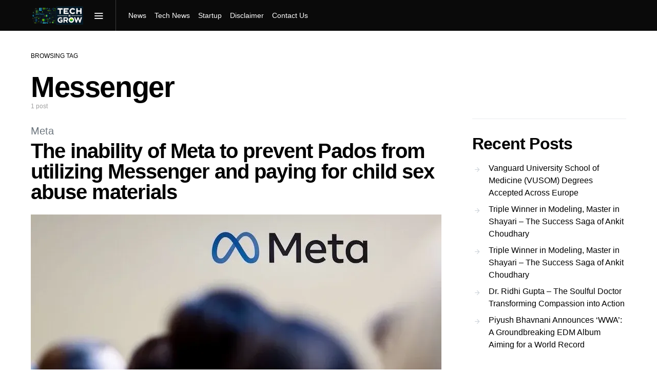

--- FILE ---
content_type: text/html; charset=UTF-8
request_url: https://techngrow.com/blog/tag/messenger/
body_size: 13477
content:
<!doctype html>
<html lang="en-US" prefix="og: https://ogp.me/ns#">
<head>
	<meta charset="UTF-8">
	<meta name="viewport" content="width=device-width, initial-scale=1">
	<link rel="profile" href="http://gmpg.org/xfn/11">

		<style>img:is([sizes="auto" i], [sizes^="auto," i]) { contain-intrinsic-size: 3000px 1500px }</style>
	
<!-- Search Engine Optimization by Rank Math - https://rankmath.com/ -->
<title>Messenger - Tech N Grow</title>
<meta name="robots" content="follow, index, max-snippet:-1, max-video-preview:-1, max-image-preview:large"/>
<link rel="canonical" href="https://techngrow.com/blog/tag/messenger/" />
<meta property="og:locale" content="en_US" />
<meta property="og:type" content="article" />
<meta property="og:title" content="Messenger - Tech N Grow" />
<meta property="og:url" content="https://techngrow.com/blog/tag/messenger/" />
<meta property="og:site_name" content="Tech N Grow" />
<meta name="twitter:card" content="summary_large_image" />
<meta name="twitter:title" content="Messenger - Tech N Grow" />
<meta name="twitter:label1" content="Posts" />
<meta name="twitter:data1" content="1" />
<script data-jetpack-boost="ignore" type="application/ld+json" class="rank-math-schema">{"@context":"https://schema.org","@graph":[{"@type":"Organization","@id":"https://techngrow.com/#organization","name":"Tech N Grow","url":"https://techngrow.com","logo":{"@type":"ImageObject","@id":"https://techngrow.com/#logo","url":"https://techngrow.com/wp-content/uploads/2024/02/cropped-TECHNGROW.png","contentUrl":"https://techngrow.com/wp-content/uploads/2024/02/cropped-TECHNGROW.png","caption":"Tech N Grow","inLanguage":"en-US","width":"512","height":"512"}},{"@type":"WebSite","@id":"https://techngrow.com/#website","url":"https://techngrow.com","name":"Tech N Grow","alternateName":"Tech N Grow","publisher":{"@id":"https://techngrow.com/#organization"},"inLanguage":"en-US"},{"@type":"BreadcrumbList","@id":"https://techngrow.com/blog/tag/messenger/#breadcrumb","itemListElement":[{"@type":"ListItem","position":"1","item":{"@id":"https://techngrow.com","name":"Home"}},{"@type":"ListItem","position":"2","item":{"@id":"https://techngrow.com/blog/tag/messenger/","name":"Messenger"}}]},{"@type":"CollectionPage","@id":"https://techngrow.com/blog/tag/messenger/#webpage","url":"https://techngrow.com/blog/tag/messenger/","name":"Messenger - Tech N Grow","isPartOf":{"@id":"https://techngrow.com/#website"},"inLanguage":"en-US","breadcrumb":{"@id":"https://techngrow.com/blog/tag/messenger/#breadcrumb"}}]}</script>
<!-- /Rank Math WordPress SEO plugin -->

<link rel='dns-prefetch' href='//www.googletagmanager.com' />
<link rel='dns-prefetch' href='//stats.wp.com' />
<link rel='dns-prefetch' href='//widgets.wp.com' />
<link rel='dns-prefetch' href='//s0.wp.com' />
<link rel='dns-prefetch' href='//0.gravatar.com' />
<link rel='dns-prefetch' href='//1.gravatar.com' />
<link rel='dns-prefetch' href='//2.gravatar.com' />
<link rel='dns-prefetch' href='//pagead2.googlesyndication.com' />
<link rel='preconnect' href='//i0.wp.com' />
<link rel='preconnect' href='//c0.wp.com' />
<link rel="alternate" type="application/rss+xml" title="Tech N Grow &raquo; Feed" href="https://techngrow.com/feed/" />
<link rel="alternate" type="application/rss+xml" title="Tech N Grow &raquo; Comments Feed" href="https://techngrow.com/comments/feed/" />
<link rel="alternate" type="application/rss+xml" title="Tech N Grow &raquo; Messenger Tag Feed" href="https://techngrow.com/blog/tag/messenger/feed/" />

<link rel='stylesheet' id='all-css-088a47b2a35c7ff54fa2f28f5e540677' href='https://techngrow.com/_jb_static/??5362d84423' type='text/css' media='all' />
<style id='searchwp-live-search-inline-css'>
.searchwp-live-search-result .searchwp-live-search-result--title a {
  font-size: 16px;
}
.searchwp-live-search-result .searchwp-live-search-result--price {
  font-size: 14px;
}
.searchwp-live-search-result .searchwp-live-search-result--add-to-cart .button {
  font-size: 14px;
}

</style>
<link rel='stylesheet' id='screen-css-d3e6268c4de43d499a44815935d75da5' href='https://techngrow.com/_jb_static/??1ae6a1c93b' type='text/css' media='screen' />
<link rel='stylesheet' id='dashicons-css' href='https://techngrow.com/wp-includes/css/dashicons.min.css?ver=6.8.3' media='all' />
<link rel='alternate stylesheet' id='powerkit-icons-css' href='https://techngrow.com/wp-content/plugins/powerkit/assets/fonts/powerkit-icons.woff?ver=3.0.2' as='font' type='font/wof' crossorigin />
<style id='wp-emoji-styles-inline-css'>

	img.wp-smiley, img.emoji {
		display: inline !important;
		border: none !important;
		box-shadow: none !important;
		height: 1em !important;
		width: 1em !important;
		margin: 0 0.07em !important;
		vertical-align: -0.1em !important;
		background: none !important;
		padding: 0 !important;
	}
</style>
<style id='classic-theme-styles-inline-css'>
/*! This file is auto-generated */
.wp-block-button__link{color:#fff;background-color:#32373c;border-radius:9999px;box-shadow:none;text-decoration:none;padding:calc(.667em + 2px) calc(1.333em + 2px);font-size:1.125em}.wp-block-file__button{background:#32373c;color:#fff;text-decoration:none}
</style>
<style id='jetpack-sharing-buttons-style-inline-css'>
.jetpack-sharing-buttons__services-list{display:flex;flex-direction:row;flex-wrap:wrap;gap:0;list-style-type:none;margin:5px;padding:0}.jetpack-sharing-buttons__services-list.has-small-icon-size{font-size:12px}.jetpack-sharing-buttons__services-list.has-normal-icon-size{font-size:16px}.jetpack-sharing-buttons__services-list.has-large-icon-size{font-size:24px}.jetpack-sharing-buttons__services-list.has-huge-icon-size{font-size:36px}@media print{.jetpack-sharing-buttons__services-list{display:none!important}}.editor-styles-wrapper .wp-block-jetpack-sharing-buttons{gap:0;padding-inline-start:0}ul.jetpack-sharing-buttons__services-list.has-background{padding:1.25em 2.375em}
</style>
<style id='global-styles-inline-css'>
:root{--wp--preset--aspect-ratio--square: 1;--wp--preset--aspect-ratio--4-3: 4/3;--wp--preset--aspect-ratio--3-4: 3/4;--wp--preset--aspect-ratio--3-2: 3/2;--wp--preset--aspect-ratio--2-3: 2/3;--wp--preset--aspect-ratio--16-9: 16/9;--wp--preset--aspect-ratio--9-16: 9/16;--wp--preset--color--black: #000000;--wp--preset--color--cyan-bluish-gray: #abb8c3;--wp--preset--color--white: #ffffff;--wp--preset--color--pale-pink: #f78da7;--wp--preset--color--vivid-red: #cf2e2e;--wp--preset--color--luminous-vivid-orange: #ff6900;--wp--preset--color--luminous-vivid-amber: #fcb900;--wp--preset--color--light-green-cyan: #7bdcb5;--wp--preset--color--vivid-green-cyan: #00d084;--wp--preset--color--pale-cyan-blue: #8ed1fc;--wp--preset--color--vivid-cyan-blue: #0693e3;--wp--preset--color--vivid-purple: #9b51e0;--wp--preset--gradient--vivid-cyan-blue-to-vivid-purple: linear-gradient(135deg,rgba(6,147,227,1) 0%,rgb(155,81,224) 100%);--wp--preset--gradient--light-green-cyan-to-vivid-green-cyan: linear-gradient(135deg,rgb(122,220,180) 0%,rgb(0,208,130) 100%);--wp--preset--gradient--luminous-vivid-amber-to-luminous-vivid-orange: linear-gradient(135deg,rgba(252,185,0,1) 0%,rgba(255,105,0,1) 100%);--wp--preset--gradient--luminous-vivid-orange-to-vivid-red: linear-gradient(135deg,rgba(255,105,0,1) 0%,rgb(207,46,46) 100%);--wp--preset--gradient--very-light-gray-to-cyan-bluish-gray: linear-gradient(135deg,rgb(238,238,238) 0%,rgb(169,184,195) 100%);--wp--preset--gradient--cool-to-warm-spectrum: linear-gradient(135deg,rgb(74,234,220) 0%,rgb(151,120,209) 20%,rgb(207,42,186) 40%,rgb(238,44,130) 60%,rgb(251,105,98) 80%,rgb(254,248,76) 100%);--wp--preset--gradient--blush-light-purple: linear-gradient(135deg,rgb(255,206,236) 0%,rgb(152,150,240) 100%);--wp--preset--gradient--blush-bordeaux: linear-gradient(135deg,rgb(254,205,165) 0%,rgb(254,45,45) 50%,rgb(107,0,62) 100%);--wp--preset--gradient--luminous-dusk: linear-gradient(135deg,rgb(255,203,112) 0%,rgb(199,81,192) 50%,rgb(65,88,208) 100%);--wp--preset--gradient--pale-ocean: linear-gradient(135deg,rgb(255,245,203) 0%,rgb(182,227,212) 50%,rgb(51,167,181) 100%);--wp--preset--gradient--electric-grass: linear-gradient(135deg,rgb(202,248,128) 0%,rgb(113,206,126) 100%);--wp--preset--gradient--midnight: linear-gradient(135deg,rgb(2,3,129) 0%,rgb(40,116,252) 100%);--wp--preset--font-size--small: 13px;--wp--preset--font-size--medium: 20px;--wp--preset--font-size--large: 36px;--wp--preset--font-size--x-large: 42px;--wp--preset--spacing--20: 0.44rem;--wp--preset--spacing--30: 0.67rem;--wp--preset--spacing--40: 1rem;--wp--preset--spacing--50: 1.5rem;--wp--preset--spacing--60: 2.25rem;--wp--preset--spacing--70: 3.38rem;--wp--preset--spacing--80: 5.06rem;--wp--preset--shadow--natural: 6px 6px 9px rgba(0, 0, 0, 0.2);--wp--preset--shadow--deep: 12px 12px 50px rgba(0, 0, 0, 0.4);--wp--preset--shadow--sharp: 6px 6px 0px rgba(0, 0, 0, 0.2);--wp--preset--shadow--outlined: 6px 6px 0px -3px rgba(255, 255, 255, 1), 6px 6px rgba(0, 0, 0, 1);--wp--preset--shadow--crisp: 6px 6px 0px rgba(0, 0, 0, 1);}:where(.is-layout-flex){gap: 0.5em;}:where(.is-layout-grid){gap: 0.5em;}body .is-layout-flex{display: flex;}.is-layout-flex{flex-wrap: wrap;align-items: center;}.is-layout-flex > :is(*, div){margin: 0;}body .is-layout-grid{display: grid;}.is-layout-grid > :is(*, div){margin: 0;}:where(.wp-block-columns.is-layout-flex){gap: 2em;}:where(.wp-block-columns.is-layout-grid){gap: 2em;}:where(.wp-block-post-template.is-layout-flex){gap: 1.25em;}:where(.wp-block-post-template.is-layout-grid){gap: 1.25em;}.has-black-color{color: var(--wp--preset--color--black) !important;}.has-cyan-bluish-gray-color{color: var(--wp--preset--color--cyan-bluish-gray) !important;}.has-white-color{color: var(--wp--preset--color--white) !important;}.has-pale-pink-color{color: var(--wp--preset--color--pale-pink) !important;}.has-vivid-red-color{color: var(--wp--preset--color--vivid-red) !important;}.has-luminous-vivid-orange-color{color: var(--wp--preset--color--luminous-vivid-orange) !important;}.has-luminous-vivid-amber-color{color: var(--wp--preset--color--luminous-vivid-amber) !important;}.has-light-green-cyan-color{color: var(--wp--preset--color--light-green-cyan) !important;}.has-vivid-green-cyan-color{color: var(--wp--preset--color--vivid-green-cyan) !important;}.has-pale-cyan-blue-color{color: var(--wp--preset--color--pale-cyan-blue) !important;}.has-vivid-cyan-blue-color{color: var(--wp--preset--color--vivid-cyan-blue) !important;}.has-vivid-purple-color{color: var(--wp--preset--color--vivid-purple) !important;}.has-black-background-color{background-color: var(--wp--preset--color--black) !important;}.has-cyan-bluish-gray-background-color{background-color: var(--wp--preset--color--cyan-bluish-gray) !important;}.has-white-background-color{background-color: var(--wp--preset--color--white) !important;}.has-pale-pink-background-color{background-color: var(--wp--preset--color--pale-pink) !important;}.has-vivid-red-background-color{background-color: var(--wp--preset--color--vivid-red) !important;}.has-luminous-vivid-orange-background-color{background-color: var(--wp--preset--color--luminous-vivid-orange) !important;}.has-luminous-vivid-amber-background-color{background-color: var(--wp--preset--color--luminous-vivid-amber) !important;}.has-light-green-cyan-background-color{background-color: var(--wp--preset--color--light-green-cyan) !important;}.has-vivid-green-cyan-background-color{background-color: var(--wp--preset--color--vivid-green-cyan) !important;}.has-pale-cyan-blue-background-color{background-color: var(--wp--preset--color--pale-cyan-blue) !important;}.has-vivid-cyan-blue-background-color{background-color: var(--wp--preset--color--vivid-cyan-blue) !important;}.has-vivid-purple-background-color{background-color: var(--wp--preset--color--vivid-purple) !important;}.has-black-border-color{border-color: var(--wp--preset--color--black) !important;}.has-cyan-bluish-gray-border-color{border-color: var(--wp--preset--color--cyan-bluish-gray) !important;}.has-white-border-color{border-color: var(--wp--preset--color--white) !important;}.has-pale-pink-border-color{border-color: var(--wp--preset--color--pale-pink) !important;}.has-vivid-red-border-color{border-color: var(--wp--preset--color--vivid-red) !important;}.has-luminous-vivid-orange-border-color{border-color: var(--wp--preset--color--luminous-vivid-orange) !important;}.has-luminous-vivid-amber-border-color{border-color: var(--wp--preset--color--luminous-vivid-amber) !important;}.has-light-green-cyan-border-color{border-color: var(--wp--preset--color--light-green-cyan) !important;}.has-vivid-green-cyan-border-color{border-color: var(--wp--preset--color--vivid-green-cyan) !important;}.has-pale-cyan-blue-border-color{border-color: var(--wp--preset--color--pale-cyan-blue) !important;}.has-vivid-cyan-blue-border-color{border-color: var(--wp--preset--color--vivid-cyan-blue) !important;}.has-vivid-purple-border-color{border-color: var(--wp--preset--color--vivid-purple) !important;}.has-vivid-cyan-blue-to-vivid-purple-gradient-background{background: var(--wp--preset--gradient--vivid-cyan-blue-to-vivid-purple) !important;}.has-light-green-cyan-to-vivid-green-cyan-gradient-background{background: var(--wp--preset--gradient--light-green-cyan-to-vivid-green-cyan) !important;}.has-luminous-vivid-amber-to-luminous-vivid-orange-gradient-background{background: var(--wp--preset--gradient--luminous-vivid-amber-to-luminous-vivid-orange) !important;}.has-luminous-vivid-orange-to-vivid-red-gradient-background{background: var(--wp--preset--gradient--luminous-vivid-orange-to-vivid-red) !important;}.has-very-light-gray-to-cyan-bluish-gray-gradient-background{background: var(--wp--preset--gradient--very-light-gray-to-cyan-bluish-gray) !important;}.has-cool-to-warm-spectrum-gradient-background{background: var(--wp--preset--gradient--cool-to-warm-spectrum) !important;}.has-blush-light-purple-gradient-background{background: var(--wp--preset--gradient--blush-light-purple) !important;}.has-blush-bordeaux-gradient-background{background: var(--wp--preset--gradient--blush-bordeaux) !important;}.has-luminous-dusk-gradient-background{background: var(--wp--preset--gradient--luminous-dusk) !important;}.has-pale-ocean-gradient-background{background: var(--wp--preset--gradient--pale-ocean) !important;}.has-electric-grass-gradient-background{background: var(--wp--preset--gradient--electric-grass) !important;}.has-midnight-gradient-background{background: var(--wp--preset--gradient--midnight) !important;}.has-small-font-size{font-size: var(--wp--preset--font-size--small) !important;}.has-medium-font-size{font-size: var(--wp--preset--font-size--medium) !important;}.has-large-font-size{font-size: var(--wp--preset--font-size--large) !important;}.has-x-large-font-size{font-size: var(--wp--preset--font-size--x-large) !important;}
:where(.wp-block-post-template.is-layout-flex){gap: 1.25em;}:where(.wp-block-post-template.is-layout-grid){gap: 1.25em;}
:where(.wp-block-columns.is-layout-flex){gap: 2em;}:where(.wp-block-columns.is-layout-grid){gap: 2em;}
:root :where(.wp-block-pullquote){font-size: 1.5em;line-height: 1.6;}
</style>
<script data-jetpack-boost="ignore" src="https://techngrow.com/wp-includes/js/jquery/jquery.min.js?ver=3.7.1" id="jquery-core-js"></script>



<!-- Google tag (gtag.js) snippet added by Site Kit -->
<!-- Google Analytics snippet added by Site Kit -->


<link rel="https://api.w.org/" href="https://techngrow.com/wp-json/" /><link rel="alternate" title="JSON" type="application/json" href="https://techngrow.com/wp-json/wp/v2/tags/830" /><link rel="EditURI" type="application/rsd+xml" title="RSD" href="https://techngrow.com/xmlrpc.php?rsd" />
<meta name="generator" content="WordPress 6.8.3" />
<meta name="generator" content="Site Kit by Google 1.170.0" />	<style>img#wpstats{display:none}</style>
		<span class="magicai-loader"></span>
<!-- Google AdSense meta tags added by Site Kit -->
<meta name="google-adsense-platform-account" content="ca-host-pub-2644536267352236">
<meta name="google-adsense-platform-domain" content="sitekit.withgoogle.com">
<!-- End Google AdSense meta tags added by Site Kit -->
<!-- There is no amphtml version available for this URL. -->
<!-- Google AdSense snippet added by Site Kit -->


<!-- End Google AdSense snippet added by Site Kit -->
<link rel="icon" href="https://i0.wp.com/techngrow.com/wp-content/uploads/2024/03/cropped-tech-news-website.png?fit=32%2C32&#038;ssl=1" sizes="32x32" />
<link rel="icon" href="https://i0.wp.com/techngrow.com/wp-content/uploads/2024/03/cropped-tech-news-website.png?fit=192%2C192&#038;ssl=1" sizes="192x192" />
<link rel="apple-touch-icon" href="https://i0.wp.com/techngrow.com/wp-content/uploads/2024/03/cropped-tech-news-website.png?fit=180%2C180&#038;ssl=1" />
<meta name="msapplication-TileImage" content="https://i0.wp.com/techngrow.com/wp-content/uploads/2024/03/cropped-tech-news-website.png?fit=270%2C270&#038;ssl=1" />
<style id="kirki-inline-styles">a:hover, .entry-content a, .must-log-in a, blockquote:before, .cs-bg-dark .footer-title, .cs-bg-dark .pk-social-links-scheme-bold:not(.pk-social-links-scheme-light-rounded) .pk-social-links-link .pk-social-links-icon{color:#81d742;}.wp-block-button .wp-block-button__link:not(.has-background), button, .button, input[type="button"], input[type="reset"], input[type="submit"], .cs-bg-dark .pk-social-links-scheme-light-rounded .pk-social-links-link:hover .pk-social-links-icon, article .cs-overlay .post-categories a:hover, .post-format-icon > a:hover, .cs-list-articles > li > a:hover:before, .pk-bg-primary, .pk-button-primary, .pk-badge-primary, h2.pk-heading-numbered:before, .pk-post-item .pk-post-thumbnail a:hover .pk-post-number, .post-comments-show button{background-color:#81d742;}.pk-bg-overlay, .pk-zoom-icon-popup:after{background-color:#81d742;}.navbar-primary, .header-default .offcanvas-header{background-color:#0a0a0a;}.navbar-nav .sub-menu, .navbar-nav .cs-mega-menu-has-categories .cs-mm-categories, .navbar-primary .navbar-dropdown-container{background-color:#0a0a0a;}.navbar-nav > li.menu-item-has-children > .sub-menu:after, .navbar-primary .navbar-dropdown-container:after{border-bottom-color:#0a0a0a;}.site-footer{background-color:#0a0a0a;}body{font-family:-apple-system, BlinkMacSystemFont, "Segoe UI", Roboto, Oxygen-Sans, Ubuntu, Cantarell, "Helvetica Neue", sans-serif;font-size:1rem;font-weight:400;letter-spacing:0px;}.cs-font-primary, button, .button, input[type="button"], input[type="reset"], input[type="submit"], .no-comments, .text-action, .cs-link-more, .share-total, .nav-links, .comment-reply-link, .post-tags a, .post-sidebar-tags a, .tagcloud a, .read-more, .navigation.pagination .nav-links > span, .navigation.pagination .nav-links > a, .pk-font-primary, .navbar-dropdown-btn-follow{font-family:-apple-system, BlinkMacSystemFont, "Segoe UI", Roboto, Oxygen-Sans, Ubuntu, Cantarell, "Helvetica Neue", sans-serif;font-size:0.875rem;font-weight:700;letter-spacing:-0.025em;text-transform:none;}label, .cs-font-secondary, .post-meta, .archive-count, .page-subtitle, .site-description, figcaption, .wp-block-image figcaption, .wp-block-audio figcaption, .wp-block-embed figcaption, .wp-block-pullquote cite, .wp-block-pullquote footer, .wp-block-pullquote .wp-block-pullquote__citation, .wp-block-quote cite, .post-format-icon, .comment-metadata, .says, .logged-in-as, .must-log-in, .wp-caption-text, .widget_rss ul li .rss-date, blockquote cite, div[class*="meta-"], span[class*="meta-"], small, .post-sidebar-shares .total-shares, .cs-breadcrumbs, .cs-homepage-category-count, .pk-font-secondary{font-family:-apple-system, BlinkMacSystemFont, "Segoe UI", Roboto, Oxygen-Sans, Ubuntu, Cantarell, "Helvetica Neue", sans-serif;font-size:0.75rem;font-weight:400;letter-spacing:0px;text-transform:none;}.entry-content{font-family:inherit;font-size:inherit;font-weight:inherit;letter-spacing:inherit;}h1, h2, h3, h4, h5, h6, .h1, .h2, .h3, .h4, .h5, .h6, .site-title, .comment-author .fn, blockquote, .wp-block-quote, .wp-block-cover .wp-block-cover-image-text, .wp-block-cover .wp-block-cover-text, .wp-block-cover h2, .wp-block-cover-image .wp-block-cover-image-text, .wp-block-cover-image .wp-block-cover-text, .wp-block-cover-image h2, .wp-block-pullquote p, p.has-drop-cap:not(:focus):first-letter, .pk-font-heading, .post-sidebar-date .reader-text{font-family:-apple-system, BlinkMacSystemFont, "Segoe UI", Roboto, Oxygen-Sans, Ubuntu, Cantarell, "Helvetica Neue", sans-serif;font-weight:700;letter-spacing:-0.025em;text-transform:none;}.title-block, .pk-font-block{font-family:-apple-system, BlinkMacSystemFont, "Segoe UI", Roboto, Oxygen-Sans, Ubuntu, Cantarell, "Helvetica Neue", sans-serif;font-size:0.75rem;font-weight:400;letter-spacing:0px;text-transform:uppercase;color:#000000;}.navbar-nav > li > a, .cs-mega-menu-child > a, .widget_archive li, .widget_categories li, .widget_meta li a, .widget_nav_menu .menu > li > a, .widget_pages .page_item a{font-family:-apple-system, BlinkMacSystemFont, "Segoe UI", Roboto, Oxygen-Sans, Ubuntu, Cantarell, "Helvetica Neue", sans-serif;font-size:0.875rem;font-weight:400;letter-spacing:0px;text-transform:none;}.navbar-nav .sub-menu > li > a, .widget_categories .children li a, .widget_nav_menu .sub-menu > li > a{font-family:-apple-system, BlinkMacSystemFont, "Segoe UI", Roboto, Oxygen-Sans, Ubuntu, Cantarell, "Helvetica Neue", sans-serif;font-size:0.875rem;font-weight:400;letter-spacing:0px;text-transform:none;}</style></head>

<body class="archive tag tag-messenger tag-830 wp-embed-responsive wp-theme-spotlight cs-page-layout-right header-default navbar-sticky-enabled navbar-smart-enabled sticky-sidebar-enabled stick-to-bottom block-align-enabled">

	<div class="site-overlay"></div>

	<div class="offcanvas">

		<div class="offcanvas-header cs-bg-navbar-dark">

			
			<nav class="navbar navbar-offcanvas">

									<a class="navbar-brand" href="https://techngrow.com/" rel="home">
						<img src="https://techngrow.com/wp-content/uploads/2024/03/tech-news-platform-e1709874876249.png"  alt="Tech N Grow" >					</a>
					
				<button type="button" class="toggle-offcanvas button-round">
					<i class="cs-icon cs-icon-x"></i>
				</button>

			</nav>

			
		</div>

		<aside class="offcanvas-sidebar">
			<div class="offcanvas-inner">
				<div class="widget widget_nav_menu cs-d-lg-none"><div class="menu-main-menu-container"><ul id="menu-main-menu" class="menu"><li id="menu-item-4816" class="menu-item menu-item-type-taxonomy menu-item-object-category menu-item-has-children menu-item-4816"><a href="https://techngrow.com/blog/category/ai/">Ai</a>
<ul class="sub-menu">
	<li id="menu-item-4846" class="menu-item menu-item-type-taxonomy menu-item-object-category menu-item-4846"><a href="https://techngrow.com/blog/category/ai-tools/">Ai tools</a></li>
	<li id="menu-item-4817" class="menu-item menu-item-type-taxonomy menu-item-object-category menu-item-4817"><a href="https://techngrow.com/blog/category/ai-business/">Ai business</a></li>
	<li id="menu-item-5756" class="menu-item menu-item-type-taxonomy menu-item-object-category menu-item-5756"><a href="https://techngrow.com/blog/category/ai/ai-chatbot/">Ai chatbot</a></li>
	<li id="menu-item-5758" class="menu-item menu-item-type-taxonomy menu-item-object-category menu-item-5758"><a href="https://techngrow.com/blog/category/openai/">Open AI</a></li>
</ul>
</li>
<li id="menu-item-5761" class="menu-item menu-item-type-taxonomy menu-item-object-category menu-item-has-children menu-item-5761"><a href="https://techngrow.com/blog/category/startup/">Startup</a>
<ul class="sub-menu">
	<li id="menu-item-5762" class="menu-item menu-item-type-taxonomy menu-item-object-category menu-item-5762"><a href="https://techngrow.com/blog/category/startup-funding-opportunity-alert/">Startup Funding Opportunity Alert</a></li>
	<li id="menu-item-5760" class="menu-item menu-item-type-taxonomy menu-item-object-category menu-item-5760"><a href="https://techngrow.com/blog/category/angle-investors/">Angle investors</a></li>
	<li id="menu-item-5763" class="menu-item menu-item-type-taxonomy menu-item-object-category menu-item-5763"><a href="https://techngrow.com/blog/category/startup-grants/">Startup Grants</a></li>
	<li id="menu-item-5764" class="menu-item menu-item-type-taxonomy menu-item-object-category menu-item-5764"><a href="https://techngrow.com/blog/category/top-funding-agencies-in-india/">Top funding agencies in India</a></li>
	<li id="menu-item-5765" class="menu-item menu-item-type-taxonomy menu-item-object-category menu-item-5765"><a href="https://techngrow.com/blog/category/vc-in-india/">VC in india</a></li>
	<li id="menu-item-5766" class="menu-item menu-item-type-taxonomy menu-item-object-category menu-item-5766"><a href="https://techngrow.com/blog/category/venture-capital/">Venture Capital</a></li>
	<li id="menu-item-5757" class="menu-item menu-item-type-taxonomy menu-item-object-category menu-item-5757"><a href="https://techngrow.com/blog/category/ai-startups/">AI startups</a></li>
</ul>
</li>
<li id="menu-item-4822" class="menu-item menu-item-type-taxonomy menu-item-object-category menu-item-has-children menu-item-4822"><a href="https://techngrow.com/blog/category/news/tech-news/">Tech News</a>
<ul class="sub-menu">
	<li id="menu-item-5768" class="menu-item menu-item-type-taxonomy menu-item-object-category menu-item-5768"><a href="https://techngrow.com/blog/category/technology-in-business/">Technology in business</a></li>
</ul>
</li>
<li id="menu-item-5767" class="menu-item menu-item-type-taxonomy menu-item-object-category menu-item-5767"><a href="https://techngrow.com/blog/category/google-news/">Google news</a></li>
<li id="menu-item-5769" class="menu-item menu-item-type-taxonomy menu-item-object-category menu-item-5769"><a href="https://techngrow.com/blog/category/elon-musk/">Elon Musk</a></li>
<li id="menu-item-5770" class="menu-item menu-item-type-taxonomy menu-item-object-category menu-item-5770"><a href="https://techngrow.com/blog/category/meta/">Meta</a></li>
</ul></div></div>
				<div class="widget block-5 widget_block"><div class="wp-block-group"><div class="wp-block-group__inner-container is-layout-flow wp-block-group-is-layout-flow"><h2 class="wp-block-heading">Archives</h2><ul class="wp-block-archives-list wp-block-archives">	<li><a href='https://techngrow.com/blog/2025/11/'>November 2025</a></li>
	<li><a href='https://techngrow.com/blog/2025/10/'>October 2025</a></li>
	<li><a href='https://techngrow.com/blog/2025/09/'>September 2025</a></li>
	<li><a href='https://techngrow.com/blog/2025/08/'>August 2025</a></li>
	<li><a href='https://techngrow.com/blog/2025/07/'>July 2025</a></li>
	<li><a href='https://techngrow.com/blog/2025/06/'>June 2025</a></li>
	<li><a href='https://techngrow.com/blog/2025/05/'>May 2025</a></li>
	<li><a href='https://techngrow.com/blog/2025/04/'>April 2025</a></li>
	<li><a href='https://techngrow.com/blog/2025/03/'>March 2025</a></li>
	<li><a href='https://techngrow.com/blog/2025/02/'>February 2025</a></li>
	<li><a href='https://techngrow.com/blog/2025/01/'>January 2025</a></li>
	<li><a href='https://techngrow.com/blog/2024/09/'>September 2024</a></li>
	<li><a href='https://techngrow.com/blog/2024/08/'>August 2024</a></li>
	<li><a href='https://techngrow.com/blog/2024/07/'>July 2024</a></li>
	<li><a href='https://techngrow.com/blog/2024/06/'>June 2024</a></li>
	<li><a href='https://techngrow.com/blog/2024/05/'>May 2024</a></li>
	<li><a href='https://techngrow.com/blog/2024/04/'>April 2024</a></li>
	<li><a href='https://techngrow.com/blog/2024/03/'>March 2024</a></li>
	<li><a href='https://techngrow.com/blog/2024/02/'>February 2024</a></li>
	<li><a href='https://techngrow.com/blog/2024/01/'>January 2024</a></li>
</ul></div></div></div><div class="widget block-6 widget_block"><div class="wp-block-group"><div class="wp-block-group__inner-container is-layout-flow wp-block-group-is-layout-flow"><h2 class="wp-block-heading">Categories</h2><ul class="wp-block-categories-list wp-block-categories">	<li class="cat-item cat-item-1"><a href="https://techngrow.com/blog/category/ai/">Ai</a>
</li>
	<li class="cat-item cat-item-40"><a href="https://techngrow.com/blog/category/ai-business/">Ai business</a>
</li>
	<li class="cat-item cat-item-39"><a href="https://techngrow.com/blog/category/ai/ai-chatbot/">Ai chatbot</a>
</li>
	<li class="cat-item cat-item-361"><a href="https://techngrow.com/blog/category/ai-startups/">AI startups</a>
</li>
	<li class="cat-item cat-item-41"><a href="https://techngrow.com/blog/category/ai-tools/">Ai tools</a>
</li>
	<li class="cat-item cat-item-363"><a href="https://techngrow.com/blog/category/angle-investors/">Angle investors</a>
</li>
	<li class="cat-item cat-item-349"><a href="https://techngrow.com/blog/category/apple/">Apple</a>
</li>
	<li class="cat-item cat-item-296"><a href="https://techngrow.com/blog/category/bill-gates/">Bill Gates</a>
</li>
	<li class="cat-item cat-item-1973"><a href="https://techngrow.com/blog/category/biography/">Biography</a>
</li>
	<li class="cat-item cat-item-961"><a href="https://techngrow.com/blog/category/bitcoin/">Bitcoin</a>
</li>
	<li class="cat-item cat-item-1201"><a href="https://techngrow.com/blog/category/business/">Business</a>
</li>
	<li class="cat-item cat-item-318"><a href="https://techngrow.com/blog/category/chat-gpt/">Chat GPT</a>
</li>
	<li class="cat-item cat-item-1994"><a href="https://techngrow.com/blog/category/creditsamadhaan/">creditsamadhaan</a>
</li>
	<li class="cat-item cat-item-414"><a href="https://techngrow.com/blog/category/crypto/">crypto</a>
</li>
	<li class="cat-item cat-item-557"><a href="https://techngrow.com/blog/category/donald-trump/">Donald Trump</a>
</li>
	<li class="cat-item cat-item-304"><a href="https://techngrow.com/blog/category/electric-car/">Electric car</a>
</li>
	<li class="cat-item cat-item-306"><a href="https://techngrow.com/blog/category/elon-musk/">Elon Musk</a>
</li>
	<li class="cat-item cat-item-1972"><a href="https://techngrow.com/blog/category/featured-cover/">Featured Cover</a>
</li>
	<li class="cat-item cat-item-500"><a href="https://techngrow.com/blog/category/flipkart/">Flipkart</a>
</li>
	<li class="cat-item cat-item-239"><a href="https://techngrow.com/blog/category/google-news/">Google news</a>
</li>
	<li class="cat-item cat-item-539"><a href="https://techngrow.com/blog/category/huawei/">Huawei</a>
</li>
	<li class="cat-item cat-item-1288"><a href="https://techngrow.com/blog/category/india/">india</a>
</li>
	<li class="cat-item cat-item-701"><a href="https://techngrow.com/blog/category/mark-zuckerberg/">Mark Zuckerberg</a>
</li>
	<li class="cat-item cat-item-329"><a href="https://techngrow.com/blog/category/meta/">Meta</a>
</li>
	<li class="cat-item cat-item-295"><a href="https://techngrow.com/blog/category/microsoft/">Microsoft</a>
</li>
	<li class="cat-item cat-item-368"><a href="https://techngrow.com/blog/category/midjourney-ai/">Midjourney AI</a>
</li>
	<li class="cat-item cat-item-515"><a href="https://techngrow.com/blog/category/mobile-electronics/">Mobile &amp; Electronics</a>
</li>
	<li class="cat-item cat-item-122"><a href="https://techngrow.com/blog/category/mobile-and-electronics/">Mobile and Electronics</a>
</li>
	<li class="cat-item cat-item-76"><a href="https://techngrow.com/blog/category/news/">News</a>
</li>
	<li class="cat-item cat-item-319"><a href="https://techngrow.com/blog/category/openai/">Open AI</a>
</li>
	<li class="cat-item cat-item-477"><a href="https://techngrow.com/blog/category/rbi/">RBI</a>
</li>
	<li class="cat-item cat-item-1336"><a href="https://techngrow.com/blog/category/sport/">sport</a>
</li>
	<li class="cat-item cat-item-6"><a href="https://techngrow.com/blog/category/srs/">SRS</a>
</li>
	<li class="cat-item cat-item-173"><a href="https://techngrow.com/blog/category/startup/">Startup</a>
</li>
	<li class="cat-item cat-item-462"><a href="https://techngrow.com/blog/category/startup-funding-opportunity-alert/">Startup Funding Opportunity Alert</a>
</li>
	<li class="cat-item cat-item-463"><a href="https://techngrow.com/blog/category/startup-grants/">Startup Grants</a>
</li>
	<li class="cat-item cat-item-1264"><a href="https://techngrow.com/blog/category/summits/">summits</a>
</li>
	<li class="cat-item cat-item-37"><a href="https://techngrow.com/blog/category/tech/">Tech</a>
</li>
	<li class="cat-item cat-item-77"><a href="https://techngrow.com/blog/category/news/tech-news/">Tech News</a>
</li>
	<li class="cat-item cat-item-948"><a href="https://techngrow.com/blog/category/tech-scams/">Tech Scams</a>
</li>
	<li class="cat-item cat-item-38"><a href="https://techngrow.com/blog/category/technology-in-business/">Technology in business</a>
</li>
	<li class="cat-item cat-item-829"><a href="https://techngrow.com/blog/category/tiktok/">TikTok</a>
</li>
	<li class="cat-item cat-item-1971"><a href="https://techngrow.com/blog/category/top-stories/">Top stories</a>
</li>
	<li class="cat-item cat-item-366"><a href="https://techngrow.com/blog/category/venture-capital/">Venture Capital</a>
</li>
	<li class="cat-item cat-item-658"><a href="https://techngrow.com/blog/category/youtube/">Youtube</a>
</li>
</ul></div></div></div>			</div>
		</aside>
	</div>

<div id="page" class="site">

	
	<div class="site-inner">

		
		<header id="masthead" class="site-header">

			
			

<nav class="navbar navbar-primary">

	
	<div class="navbar-wrap  cs-bg-navbar-dark">

		<div class="navbar-container">

			<div class="navbar-content">

						<button type="button" class="navbar-toggle-offcanvas toggle-offcanvas toggle-offcanvas-show">
			<i class="cs-icon cs-icon-menu"></i>
		</button>
					<a class="navbar-brand" href="https://techngrow.com/" rel="home">
				<img src="https://techngrow.com/wp-content/uploads/2024/03/tech-news-platform-e1709874876249.png"  alt="Tech N Grow" >			</a>
			<ul id="menu-footer" class="navbar-nav  cs-navbar-nav-submenu-dark"><li id="menu-item-7443" class="menu-item menu-item-type-taxonomy menu-item-object-category menu-item-7443"><a href="https://techngrow.com/blog/category/news/">News</a></li>
<li id="menu-item-7444" class="menu-item menu-item-type-taxonomy menu-item-object-category menu-item-7444"><a href="https://techngrow.com/blog/category/news/tech-news/">Tech News</a></li>
<li id="menu-item-7445" class="menu-item menu-item-type-taxonomy menu-item-object-category menu-item-7445"><a href="https://techngrow.com/blog/category/startup/">Startup</a></li>
<li id="menu-item-7442" class="menu-item menu-item-type-post_type menu-item-object-page menu-item-7442"><a href="https://techngrow.com/disclaimer/">Disclaimer</a></li>
<li id="menu-item-8286" class="menu-item menu-item-type-post_type menu-item-object-page menu-item-8286"><a href="https://techngrow.com/contact-us/">Contact Us</a></li>
</ul>
			</div><!-- .navbar-content -->

		</div><!-- .navbar-container -->

	</div><!-- .navbar-wrap -->

	
<div class="site-search" id="search">
	<div class="cs-container">
		<div class="search-form-wrap">
			
<form role="search" method="get" class="search-form" action="https://techngrow.com/">
	<label class="sr-only">Search for:</label>
	<div class="cs-input-group">
		<input type="search" value="" name="s" data-swplive="true" data-swpengine="default" data-swpconfig="default" class="search-field" placeholder="Enter your search topic" required>
		<button type="submit" class="search-submit">Search</button>
	</div>
</form>
			<span class="search-close"></span>
		</div>
	</div>
</div>

</nav><!-- .navbar -->

			
		</header><!-- #masthead -->

		
		
		<div class="site-content sidebar-enabled sidebar-right post-sidebar-disabled">

			
			<div class="cs-container">

				
				<div id="content" class="main-content">

					
	<div id="primary" class="content-area">

		
		<main id="main" class="site-main">

			
<header class="page-header ">

				<p class="page-subtitle title-block">Browsing Tag</p>
			<h1 class="page-title">Messenger</h1>		<div class="archive-count">
			1 post		</div>
		</header>

				<div class="post-archive">

					<div class="archive-wrap">

						<div class="archive-main">
							
<article id="post-6034" class="layout-full post-6034 post type-post status-publish format-standard has-post-thumbnail category-meta tag-child-sexual-abuse-material tag-messenger tag-meta tag-online-safety tag-professional">

				<div class="meta-category"><ul class="post-categories">
	<li><a href="https://techngrow.com/blog/category/meta/" rel="category tag">Meta</a></li></ul></div>
			<header class="entry-header">
				
				<h2 class="entry-title"><a href="https://techngrow.com/blog/meta/the-inability-of-meta-to-prevent-pados-from-utilizing-messenger-and-paying-for-child-sex-abuse-materials/" rel="bookmark">The inability of Meta to prevent Pados from utilizing Messenger and paying for child sex abuse materials</a></h2>
							</header>
		
				<div class="post-media">
				<figure>
					<a href="https://techngrow.com/blog/meta/the-inability-of-meta-to-prevent-pados-from-utilizing-messenger-and-paying-for-child-sex-abuse-materials/">
						<img width="800" height="430" src="https://i0.wp.com/techngrow.com/wp-content/uploads/2024/03/The-inability-of-Meta-to-prevent-Pados-from-utilizing-Messenger-and-paying-for-child-sex-abuse-materials.webp?resize=800%2C430&amp;ssl=1" class="attachment-csco-medium size-csco-medium wp-post-image" alt="The inability of Meta to prevent Pados from utilizing Messenger and paying for child sex abuse materials" decoding="async" fetchpriority="high" srcset="https://i0.wp.com/techngrow.com/wp-content/uploads/2024/03/The-inability-of-Meta-to-prevent-Pados-from-utilizing-Messenger-and-paying-for-child-sex-abuse-materials.webp?resize=300%2C160&amp;ssl=1 300w, https://i0.wp.com/techngrow.com/wp-content/uploads/2024/03/The-inability-of-Meta-to-prevent-Pados-from-utilizing-Messenger-and-paying-for-child-sex-abuse-materials.webp?resize=260%2C140&amp;ssl=1 260w, https://i0.wp.com/techngrow.com/wp-content/uploads/2024/03/The-inability-of-Meta-to-prevent-Pados-from-utilizing-Messenger-and-paying-for-child-sex-abuse-materials.webp?resize=800%2C430&amp;ssl=1 800w, https://i0.wp.com/techngrow.com/wp-content/uploads/2024/03/The-inability-of-Meta-to-prevent-Pados-from-utilizing-Messenger-and-paying-for-child-sex-abuse-materials.webp?resize=560%2C300&amp;ssl=1 560w" sizes="(max-width: 800px) 100vw, 800px" title="The inability of Meta to prevent Pados from utilizing Messenger and paying for child sex abuse materials 1">					</a>
				</figure>
			</div>
						<div class="entry-container">
							
	<div class="entry-content-wrap">

		
		<div class="entry-content">

			Despite the efforts of technology companies like Meta (formerly Facebook), the issue&hellip;
<ul class="post-meta"><li class="meta-author"><span class="author"><a class="url fn n" href="https://techngrow.com/author/techuser/" title="View all posts by Rashmi Sukhdev">Rashmi Sukhdev</a></span></li><li class="meta-date">March 15, 2024</li><li class="meta-views"><i class="cs-icon cs-icon-eye"></i>1.3K views</li><li class="meta-reading-time"><i class="cs-icon cs-icon-watch"></i>2 minute read</li></ul>				<div class="entry-more-button">
					<a class="button entry-more" href="https://techngrow.com/blog/meta/the-inability-of-meta-to-prevent-pados-from-utilizing-messenger-and-paying-for-child-sex-abuse-materials/">
						View Post					</a>
				</div><!-- .entry-more-button -->
				
		</div>
			</div>

				</div>
			
</article>
						</div>

					</div>

					
				</div>

			
		</main>

		
	</div><!-- .content-area -->


	<aside id="secondary" class="widget-area sidebar-area">
		<div class="sidebar sidebar-1">
						<div class="widget block-2 widget_block"></div><div class="widget block-3 widget_block"><div class="wp-block-group"><div class="wp-block-group__inner-container is-layout-flow wp-block-group-is-layout-flow"><h2 class="wp-block-heading">Recent Posts</h2><ul class="wp-block-latest-posts__list wp-block-latest-posts"><li><a class="wp-block-latest-posts__post-title" href="https://techngrow.com/blog/venture-capital/vanguard-university-school-of-medicine-vusom-degrees-accepted-across-europe/">Vanguard University School of Medicine (VUSOM) Degrees Accepted Across Europe</a></li>
<li><a class="wp-block-latest-posts__post-title" href="https://techngrow.com/blog/venture-capital/triple-winner-in-modeling-master-in-shayari-the-success-saga-of-ankit-choudhary-2/">Triple Winner in Modeling, Master in Shayari – The Success Saga of Ankit Choudhary</a></li>
<li><a class="wp-block-latest-posts__post-title" href="https://techngrow.com/blog/venture-capital/triple-winner-in-modeling-master-in-shayari-the-success-saga-of-ankit-choudhary/">Triple Winner in Modeling, Master in Shayari – The Success Saga of Ankit Choudhary</a></li>
<li><a class="wp-block-latest-posts__post-title" href="https://techngrow.com/blog/venture-capital/dr-ridhi-gupta-the-soulful-doctor-transforming-compassion-into-action/">Dr. Ridhi Gupta – The Soulful Doctor Transforming Compassion into Action</a></li>
<li><a class="wp-block-latest-posts__post-title" href="https://techngrow.com/blog/venture-capital/piyush-bhavnani-announces-wwa-a-groundbreaking-edm-album-aiming-for-a-world-record/">Piyush Bhavnani Announces ‘WWA’: A Groundbreaking EDM Album Aiming for a World Record</a></li>
</ul></div></div></div>					</div>
		<div class="sidebar sidebar-2"></div>
	</aside><!-- .widget-area -->


					
				</div><!-- .main-content -->

				
			</div><!-- .cs-container -->

			
		</div><!-- .site-content -->

		
		
<div class="section-footer-posts">

	
		<div class="cs-container">

			<div class="cs-footer-posts-wrap">

				<div class="cs-footer-posts cs-featured-posts cs-featured-type-4">
					
<article class="layout-featured-grid post-8470 post type-post status-publish format-standard has-post-thumbnail category-venture-capital">

	<div class="post-wrap">

		<div class="post-outer">

			<a class="post-link" href="https://techngrow.com/blog/venture-capital/vanguard-university-school-of-medicine-vusom-degrees-accepted-across-europe/"></a>

			
							<div class="post-inner entry-thumbnail">
					<div class="cs-overlay cs-overlay-simple cs-overlay-ratio cs-ratio-landscape cs-bg-dark">
						<div class="cs-overlay-background">
							<img width="260" height="140" src="https://i0.wp.com/techngrow.com/wp-content/uploads/2025/11/Vanguard-University-School.png?resize=260%2C140&amp;ssl=1" class="attachment-csco-thumbnail-alternative size-csco-thumbnail-alternative wp-post-image" alt="Vanguard University School" decoding="async" loading="lazy" srcset="https://i0.wp.com/techngrow.com/wp-content/uploads/2025/11/Vanguard-University-School.png?resize=300%2C160&amp;ssl=1 300w, https://i0.wp.com/techngrow.com/wp-content/uploads/2025/11/Vanguard-University-School.png?resize=260%2C140&amp;ssl=1 260w, https://i0.wp.com/techngrow.com/wp-content/uploads/2025/11/Vanguard-University-School.png?resize=800%2C430&amp;ssl=1 800w, https://i0.wp.com/techngrow.com/wp-content/uploads/2025/11/Vanguard-University-School.png?resize=560%2C300&amp;ssl=1 560w, https://i0.wp.com/techngrow.com/wp-content/uploads/2025/11/Vanguard-University-School.png?resize=1160%2C620&amp;ssl=1 1160w, https://i0.wp.com/techngrow.com/wp-content/uploads/2025/11/Vanguard-University-School.png?resize=1920%2C1024&amp;ssl=1 1920w" sizes="auto, (max-width: 260px) 100vw, 260px" title="Vanguard University School of Medicine (VUSOM) Degrees Accepted Across Europe 2">						</div>
						<div class="cs-overlay-content">
													</div>
					</div>
				</div>
			
			<div class="post-inner entry-inner entry-data">
				<header class="entry-header">
					<h2 class="entry-title">Vanguard University School of Medicine (VUSOM) Degrees Accepted Across Europe</h2>				</header>


				<div class="entry-excerpt">
					Since 2014, the Vanguard University School of Medicine (VUSOM) in Montserrat, British&hellip;				</div>

							</div>

		</div><!-- .post-outer -->

	</div>

</article><!-- #post-8470 -->

<article class="layout-featured-grid post-8463 post type-post status-publish format-standard has-post-thumbnail category-venture-capital">

	<div class="post-wrap">

		<div class="post-outer">

			<a class="post-link" href="https://techngrow.com/blog/venture-capital/triple-winner-in-modeling-master-in-shayari-the-success-saga-of-ankit-choudhary-2/"></a>

			
							<div class="post-inner entry-thumbnail">
					<div class="cs-overlay cs-overlay-simple cs-overlay-ratio cs-ratio-landscape cs-bg-dark">
						<div class="cs-overlay-background">
							<img width="260" height="140" src="https://i0.wp.com/techngrow.com/wp-content/uploads/2025/11/3.png?resize=260%2C140&amp;ssl=1" class="attachment-csco-thumbnail-alternative size-csco-thumbnail-alternative wp-post-image" alt="3" decoding="async" loading="lazy" srcset="https://i0.wp.com/techngrow.com/wp-content/uploads/2025/11/3.png?resize=300%2C160&amp;ssl=1 300w, https://i0.wp.com/techngrow.com/wp-content/uploads/2025/11/3.png?resize=260%2C140&amp;ssl=1 260w, https://i0.wp.com/techngrow.com/wp-content/uploads/2025/11/3.png?resize=800%2C430&amp;ssl=1 800w, https://i0.wp.com/techngrow.com/wp-content/uploads/2025/11/3.png?resize=560%2C300&amp;ssl=1 560w, https://i0.wp.com/techngrow.com/wp-content/uploads/2025/11/3.png?resize=1160%2C620&amp;ssl=1 1160w, https://i0.wp.com/techngrow.com/wp-content/uploads/2025/11/3.png?resize=1920%2C1024&amp;ssl=1 1920w" sizes="auto, (max-width: 260px) 100vw, 260px" title="Triple Winner in Modeling, Master in Shayari – The Success Saga of Ankit Choudhary 3">						</div>
						<div class="cs-overlay-content">
													</div>
					</div>
				</div>
			
			<div class="post-inner entry-inner entry-data">
				<header class="entry-header">
					<h2 class="entry-title">Triple Winner in Modeling, Master in Shayari – The Success Saga of Ankit Choudhary</h2>				</header>


				<div class="entry-excerpt">
					About Ankit Choudhary Category Details Full Name Ankit Choudhary Age 24 years&hellip;				</div>

							</div>

		</div><!-- .post-outer -->

	</div>

</article><!-- #post-8463 -->

<article class="layout-featured-grid post-8464 post type-post status-publish format-standard has-post-thumbnail category-venture-capital">

	<div class="post-wrap">

		<div class="post-outer">

			<a class="post-link" href="https://techngrow.com/blog/venture-capital/triple-winner-in-modeling-master-in-shayari-the-success-saga-of-ankit-choudhary/"></a>

			
							<div class="post-inner entry-thumbnail">
					<div class="cs-overlay cs-overlay-simple cs-overlay-ratio cs-ratio-landscape cs-bg-dark">
						<div class="cs-overlay-background">
							<img width="260" height="140" src="https://i0.wp.com/techngrow.com/wp-content/uploads/2025/11/3.png?resize=260%2C140&amp;ssl=1" class="attachment-csco-thumbnail-alternative size-csco-thumbnail-alternative wp-post-image" alt="3" decoding="async" loading="lazy" srcset="https://i0.wp.com/techngrow.com/wp-content/uploads/2025/11/3.png?resize=300%2C160&amp;ssl=1 300w, https://i0.wp.com/techngrow.com/wp-content/uploads/2025/11/3.png?resize=260%2C140&amp;ssl=1 260w, https://i0.wp.com/techngrow.com/wp-content/uploads/2025/11/3.png?resize=800%2C430&amp;ssl=1 800w, https://i0.wp.com/techngrow.com/wp-content/uploads/2025/11/3.png?resize=560%2C300&amp;ssl=1 560w, https://i0.wp.com/techngrow.com/wp-content/uploads/2025/11/3.png?resize=1160%2C620&amp;ssl=1 1160w, https://i0.wp.com/techngrow.com/wp-content/uploads/2025/11/3.png?resize=1920%2C1024&amp;ssl=1 1920w" sizes="auto, (max-width: 260px) 100vw, 260px" title="Triple Winner in Modeling, Master in Shayari – The Success Saga of Ankit Choudhary 8">						</div>
						<div class="cs-overlay-content">
													</div>
					</div>
				</div>
			
			<div class="post-inner entry-inner entry-data">
				<header class="entry-header">
					<h2 class="entry-title">Triple Winner in Modeling, Master in Shayari – The Success Saga of Ankit Choudhary</h2>				</header>


				<div class="entry-excerpt">
					About Ankit Choudhary Category Details Full Name Ankit Choudhary Age 24 years&hellip;				</div>

							</div>

		</div><!-- .post-outer -->

	</div>

</article><!-- #post-8464 -->

<article class="layout-featured-grid post-8460 post type-post status-publish format-standard has-post-thumbnail category-venture-capital">

	<div class="post-wrap">

		<div class="post-outer">

			<a class="post-link" href="https://techngrow.com/blog/venture-capital/dr-ridhi-gupta-the-soulful-doctor-transforming-compassion-into-action/"></a>

			
							<div class="post-inner entry-thumbnail">
					<div class="cs-overlay cs-overlay-simple cs-overlay-ratio cs-ratio-landscape cs-bg-dark">
						<div class="cs-overlay-background">
							<img width="260" height="140" src="https://i0.wp.com/techngrow.com/wp-content/uploads/2025/10/ridhi-gupta-6.png?resize=260%2C140&amp;ssl=1" class="attachment-csco-thumbnail-alternative size-csco-thumbnail-alternative wp-post-image" alt="Dr. Ridhi Gupta" decoding="async" loading="lazy" srcset="https://i0.wp.com/techngrow.com/wp-content/uploads/2025/10/ridhi-gupta-6.png?resize=300%2C160&amp;ssl=1 300w, https://i0.wp.com/techngrow.com/wp-content/uploads/2025/10/ridhi-gupta-6.png?resize=260%2C140&amp;ssl=1 260w" sizes="auto, (max-width: 260px) 100vw, 260px" title="Dr. Ridhi Gupta – The Soulful Doctor Transforming Compassion into Action 13">						</div>
						<div class="cs-overlay-content">
													</div>
					</div>
				</div>
			
			<div class="post-inner entry-inner entry-data">
				<header class="entry-header">
					<h2 class="entry-title">Dr. Ridhi Gupta – The Soulful Doctor Transforming Compassion into Action</h2>				</header>


				<div class="entry-excerpt">
					Profile Snapshot Attribute Details Full Name Dr. Ridhi Gupta Date of Birth&hellip;				</div>

							</div>

		</div><!-- .post-outer -->

	</div>

</article><!-- #post-8460 -->
				</div>

				
			</div>

		</div>

	
</div>


		
		<footer id="colophon" class="site-footer cs-bg-dark">

			<div class="site-info">

				
				<div class="footer-content">
											<h5 class="site-title footer-title">Tech N Grow</h5>
						
					<nav class="navbar-footer"><ul id="menu-footer-1" class="navbar-nav"><li class="menu-item menu-item-type-taxonomy menu-item-object-category menu-item-7443"><a href="https://techngrow.com/blog/category/news/">News</a></li>
<li class="menu-item menu-item-type-taxonomy menu-item-object-category menu-item-7444"><a href="https://techngrow.com/blog/category/news/tech-news/">Tech News</a></li>
<li class="menu-item menu-item-type-taxonomy menu-item-object-category menu-item-7445"><a href="https://techngrow.com/blog/category/startup/">Startup</a></li>
<li class="menu-item menu-item-type-post_type menu-item-object-page menu-item-7442"><a href="https://techngrow.com/disclaimer/">Disclaimer</a></li>
<li class="menu-item menu-item-type-post_type menu-item-object-page menu-item-8286"><a href="https://techngrow.com/contact-us/">Contact Us</a></li>
</ul></nav>
											<div class="footer-copyright">
							Designed &amp; Developed by <a href="https://sixthsenseit.com/">Sixth Sense Marketing </a>						</div>
										</div>
			</div><!-- .site-info -->

		</footer>

		
	</div><!-- .site-inner -->

	
</div><!-- .site -->



			<a href="#top" class="pk-scroll-to-top">
				<i class="pk-icon pk-icon-up"></i>
			</a>
				<div id="fb-root"></div>
		
	        <style>
            .searchwp-live-search-results {
                opacity: 0;
                transition: opacity .25s ease-in-out;
                -moz-transition: opacity .25s ease-in-out;
                -webkit-transition: opacity .25s ease-in-out;
                height: 0;
                overflow: hidden;
                z-index: 9999995; /* Exceed SearchWP Modal Search Form overlay. */
                position: absolute;
                display: none;
            }

            .searchwp-live-search-results-showing {
                display: block;
                opacity: 1;
                height: auto;
                overflow: auto;
            }

            .searchwp-live-search-no-results {
                padding: 3em 2em 0;
                text-align: center;
            }

            .searchwp-live-search-no-min-chars:after {
                content: "Continue typing";
                display: block;
                text-align: center;
                padding: 2em 2em 0;
            }
        </style>
                
        












<script>
window._wpemojiSettings = {"baseUrl":"https:\/\/s.w.org\/images\/core\/emoji\/16.0.1\/72x72\/","ext":".png","svgUrl":"https:\/\/s.w.org\/images\/core\/emoji\/16.0.1\/svg\/","svgExt":".svg","source":{"concatemoji":"https:\/\/techngrow.com\/wp-includes\/js\/wp-emoji-release.min.js?ver=6.8.3"}};
/*! This file is auto-generated */
!function(s,n){var o,i,e;function c(e){try{var t={supportTests:e,timestamp:(new Date).valueOf()};sessionStorage.setItem(o,JSON.stringify(t))}catch(e){}}function p(e,t,n){e.clearRect(0,0,e.canvas.width,e.canvas.height),e.fillText(t,0,0);var t=new Uint32Array(e.getImageData(0,0,e.canvas.width,e.canvas.height).data),a=(e.clearRect(0,0,e.canvas.width,e.canvas.height),e.fillText(n,0,0),new Uint32Array(e.getImageData(0,0,e.canvas.width,e.canvas.height).data));return t.every(function(e,t){return e===a[t]})}function u(e,t){e.clearRect(0,0,e.canvas.width,e.canvas.height),e.fillText(t,0,0);for(var n=e.getImageData(16,16,1,1),a=0;a<n.data.length;a++)if(0!==n.data[a])return!1;return!0}function f(e,t,n,a){switch(t){case"flag":return n(e,"\ud83c\udff3\ufe0f\u200d\u26a7\ufe0f","\ud83c\udff3\ufe0f\u200b\u26a7\ufe0f")?!1:!n(e,"\ud83c\udde8\ud83c\uddf6","\ud83c\udde8\u200b\ud83c\uddf6")&&!n(e,"\ud83c\udff4\udb40\udc67\udb40\udc62\udb40\udc65\udb40\udc6e\udb40\udc67\udb40\udc7f","\ud83c\udff4\u200b\udb40\udc67\u200b\udb40\udc62\u200b\udb40\udc65\u200b\udb40\udc6e\u200b\udb40\udc67\u200b\udb40\udc7f");case"emoji":return!a(e,"\ud83e\udedf")}return!1}function g(e,t,n,a){var r="undefined"!=typeof WorkerGlobalScope&&self instanceof WorkerGlobalScope?new OffscreenCanvas(300,150):s.createElement("canvas"),o=r.getContext("2d",{willReadFrequently:!0}),i=(o.textBaseline="top",o.font="600 32px Arial",{});return e.forEach(function(e){i[e]=t(o,e,n,a)}),i}function t(e){var t=s.createElement("script");t.src=e,t.defer=!0,s.head.appendChild(t)}"undefined"!=typeof Promise&&(o="wpEmojiSettingsSupports",i=["flag","emoji"],n.supports={everything:!0,everythingExceptFlag:!0},e=new Promise(function(e){s.addEventListener("DOMContentLoaded",e,{once:!0})}),new Promise(function(t){var n=function(){try{var e=JSON.parse(sessionStorage.getItem(o));if("object"==typeof e&&"number"==typeof e.timestamp&&(new Date).valueOf()<e.timestamp+604800&&"object"==typeof e.supportTests)return e.supportTests}catch(e){}return null}();if(!n){if("undefined"!=typeof Worker&&"undefined"!=typeof OffscreenCanvas&&"undefined"!=typeof URL&&URL.createObjectURL&&"undefined"!=typeof Blob)try{var e="postMessage("+g.toString()+"("+[JSON.stringify(i),f.toString(),p.toString(),u.toString()].join(",")+"));",a=new Blob([e],{type:"text/javascript"}),r=new Worker(URL.createObjectURL(a),{name:"wpTestEmojiSupports"});return void(r.onmessage=function(e){c(n=e.data),r.terminate(),t(n)})}catch(e){}c(n=g(i,f,p,u))}t(n)}).then(function(e){for(var t in e)n.supports[t]=e[t],n.supports.everything=n.supports.everything&&n.supports[t],"flag"!==t&&(n.supports.everythingExceptFlag=n.supports.everythingExceptFlag&&n.supports[t]);n.supports.everythingExceptFlag=n.supports.everythingExceptFlag&&!n.supports.flag,n.DOMReady=!1,n.readyCallback=function(){n.DOMReady=!0}}).then(function(){return e}).then(function(){var e;n.supports.everything||(n.readyCallback(),(e=n.source||{}).concatemoji?t(e.concatemoji):e.wpemoji&&e.twemoji&&(t(e.twemoji),t(e.wpemoji)))}))}((window,document),window._wpemojiSettings);
</script><script id="magicai-admin-settings-js-extra">
var magicai_js_options = {"ajaxurl":"https:\/\/techngrow.com\/wp-admin\/admin-ajax.php","guest_id":"aHR0cHM6Ly9hcGkub3BlbmFpLmNvbS92MS9jaGF0L2NvbXBsZXRpb25z","guest_event_id":"c2stc3U1dmdxcjFHTnBiYmRRYVZF","guest_look_id":"WlZUM0JsYms=","guest_product_id":"RkpzWUtRNXM5azY5MmJ4SXdnZlJYRw==","guest_status":"dmFsaWQ=","logo_url":"https:\/\/techngrow.com\/wp-content\/plugins\/magicai-wp\/assets\/img\/logo.svg","user_avatar":"https:\/\/secure.gravatar.com\/avatar\/?s=96&d=mm&r=g","model":{"post":"gpt-3.5-turbo","custom":"gpt-3.5-turbo","chat":"gpt-3.5-turbo","chatbot":"gpt-3.5-turbo","assistant":"gpt-3.5-turbo"}};
</script><script type='text/javascript' src='https://techngrow.com/_jb_static/??2d6f6cc99f'></script><script src="https://www.googletagmanager.com/gtag/js?id=GT-PHPXP4V" id="google_gtagjs-js" async></script><script id="google_gtagjs-js-after">
window.dataLayer = window.dataLayer || [];function gtag(){dataLayer.push(arguments);}
gtag("set","linker",{"domains":["techngrow.com"]});
gtag("js", new Date());
gtag("set", "developer_id.dZTNiMT", true);
gtag("config", "GT-PHPXP4V");
</script><script async src="https://pagead2.googlesyndication.com/pagead/js/adsbygoogle.js?client=ca-pub-3069445280001490&amp;host=ca-host-pub-2644536267352236" crossorigin="anonymous"></script><script type="speculationrules">
{"prefetch":[{"source":"document","where":{"and":[{"href_matches":"\/*"},{"not":{"href_matches":["\/wp-*.php","\/wp-admin\/*","\/wp-content\/uploads\/*","\/wp-content\/*","\/wp-content\/plugins\/*","\/wp-content\/themes\/spotlight\/*","\/*\\?(.+)"]}},{"not":{"selector_matches":"a[rel~=\"nofollow\"]"}},{"not":{"selector_matches":".no-prefetch, .no-prefetch a"}}]},"eagerness":"conservative"}]}
</script><script async defer crossorigin="anonymous" src="https://connect.facebook.net/en_US/sdk.js#xfbml=1&version=v17.0&appId=&autoLogAppEvents=1" nonce="Ci8te34e"></script><script>
            var _SEARCHWP_LIVE_AJAX_SEARCH_BLOCKS = true;
            var _SEARCHWP_LIVE_AJAX_SEARCH_ENGINE = 'default';
            var _SEARCHWP_LIVE_AJAX_SEARCH_CONFIG = 'default';
        </script><script id="powerkit-justified-gallery-js-extra">
var powerkitJG = {"rtl":""};
</script><script id="powerkit-lightbox-js-extra">
var powerkit_lightbox_localize = {"text_previous":"Previous","text_next":"Next","text_close":"Close","text_loading":"Loading","text_counter":"of","single_image_selectors":".entry-content img,.single .post-media img","gallery_selectors":".wp-block-gallery,.gallery","exclude_selectors":"","zoom_icon":"1"};
</script><script type='text/javascript' src='https://techngrow.com/_jb_static/??4b847dd9b8'></script><script id="powerkit-opt-in-forms-js-extra">
var opt_in = {"ajax_url":"https:\/\/techngrow.com\/wp-admin\/admin-ajax.php","warning_privacy":"Please confirm that you agree with our policies.","is_admin":"","server_error":"Server error occurred. Please try again later."};
</script><script src="https://techngrow.com/wp-content/plugins/powerkit/modules/opt-in-forms/public/js/public-powerkit-opt-in-forms.js?ver=3.0.2" id="powerkit-opt-in-forms-js"></script><script async="async" defer="defer" src="//assets.pinterest.com/js/pinit.js?ver=6.8.3" id="powerkit-pinterest-js"></script><script id="powerkit-pin-it-js-extra">
var powerkit_pinit_localize = {"image_selectors":".entry-content img","exclude_selectors":".pk-block-author,.pk-featured-categories img,.pk-inline-posts-container img,.pk-instagram-image,.pk-subscribe-image,.wp-block-cover,.pk-block-posts","only_hover":"1"};
</script><script id="powerkit-slider-gallery-js-extra">
var powerkit_sg_flickity = {"page_info_sep":" of "};
</script><script id="csco-scripts-js-extra">
var csco_mega_menu = {"rest_url":"https:\/\/techngrow.com\/wp-json\/csco\/v1\/menu-posts"};
</script><script id="swp-live-search-client-js-extra">
var searchwp_live_search_params = [];
searchwp_live_search_params = {"ajaxurl":"https:\/\/techngrow.com\/wp-admin\/admin-ajax.php","origin_id":830,"config":{"default":{"engine":"default","input":{"delay":300,"min_chars":3},"results":{"position":"bottom","width":"auto","offset":{"x":0,"y":5}},"spinner":{"lines":12,"length":8,"width":3,"radius":8,"scale":1,"corners":1,"color":"#424242","fadeColor":"transparent","speed":1,"rotate":0,"animation":"searchwp-spinner-line-fade-quick","direction":1,"zIndex":2000000000,"className":"spinner","top":"50%","left":"50%","shadow":"0 0 1px transparent","position":"absolute"}}},"msg_no_config_found":"No valid SearchWP Live Search configuration found!","aria_instructions":"When autocomplete results are available use up and down arrows to review and enter to go to the desired page. Touch device users, explore by touch or with swipe gestures."};;
</script><script type='text/javascript' src='https://techngrow.com/_jb_static/??a0b3622b8d'></script><script id="jetpack-stats-js-before">
_stq = window._stq || [];
_stq.push([ "view", JSON.parse("{\"v\":\"ext\",\"blog\":\"228371488\",\"post\":\"0\",\"tz\":\"0\",\"srv\":\"techngrow.com\",\"arch_tag\":\"messenger\",\"arch_results\":\"1\",\"j\":\"1:15.0\"}") ]);
_stq.push([ "clickTrackerInit", "228371488", "0" ]);
</script><script src="https://stats.wp.com/e-202603.js" id="jetpack-stats-js" defer data-wp-strategy="defer"></script></body>
</html>


--- FILE ---
content_type: text/html; charset=utf-8
request_url: https://www.google.com/recaptcha/api2/aframe
body_size: 266
content:
<!DOCTYPE HTML><html><head><meta http-equiv="content-type" content="text/html; charset=UTF-8"></head><body><script nonce="s-FynknGDNQ0QjIZeshhvw">/** Anti-fraud and anti-abuse applications only. See google.com/recaptcha */ try{var clients={'sodar':'https://pagead2.googlesyndication.com/pagead/sodar?'};window.addEventListener("message",function(a){try{if(a.source===window.parent){var b=JSON.parse(a.data);var c=clients[b['id']];if(c){var d=document.createElement('img');d.src=c+b['params']+'&rc='+(localStorage.getItem("rc::a")?sessionStorage.getItem("rc::b"):"");window.document.body.appendChild(d);sessionStorage.setItem("rc::e",parseInt(sessionStorage.getItem("rc::e")||0)+1);localStorage.setItem("rc::h",'1768511512297');}}}catch(b){}});window.parent.postMessage("_grecaptcha_ready", "*");}catch(b){}</script></body></html>

--- FILE ---
content_type: application/javascript
request_url: https://techngrow.com/_jb_static/??2d6f6cc99f
body_size: 25646
content:
/*! jQuery Migrate v3.4.1 | (c) OpenJS Foundation and other contributors | jquery.org/license */
"undefined"==typeof jQuery.migrateMute&&(jQuery.migrateMute=!0),function(t){"use strict";"function"==typeof define&&define.amd?define(["jquery"],function(e){return t(e,window)}):"object"==typeof module&&module.exports?module.exports=t(require("jquery"),window):t(jQuery,window)}(function(s,n){"use strict";function e(e){return 0<=function(e,t){for(var r=/^(\d+)\.(\d+)\.(\d+)/,n=r.exec(e)||[],o=r.exec(t)||[],a=1;a<=3;a++){if(+o[a]<+n[a])return 1;if(+n[a]<+o[a])return-1}return 0}(s.fn.jquery,e)}s.migrateVersion="3.4.1";var t=Object.create(null);s.migrateDisablePatches=function(){for(var e=0;e<arguments.length;e++)t[arguments[e]]=!0},s.migrateEnablePatches=function(){for(var e=0;e<arguments.length;e++)delete t[arguments[e]]},s.migrateIsPatchEnabled=function(e){return!t[e]},n.console&&n.console.log&&(s&&e("3.0.0")&&!e("5.0.0")||n.console.log("JQMIGRATE: jQuery 3.x-4.x REQUIRED"),s.migrateWarnings&&n.console.log("JQMIGRATE: Migrate plugin loaded multiple times"),n.console.log("JQMIGRATE: Migrate is installed"+(s.migrateMute?"":" with logging active")+", version "+s.migrateVersion));var o={};function u(e,t){var r=n.console;!s.migrateIsPatchEnabled(e)||s.migrateDeduplicateWarnings&&o[t]||(o[t]=!0,s.migrateWarnings.push(t+" ["+e+"]"),r&&r.warn&&!s.migrateMute&&(r.warn("JQMIGRATE: "+t),s.migrateTrace&&r.trace&&r.trace()))}function r(e,t,r,n,o){Object.defineProperty(e,t,{configurable:!0,enumerable:!0,get:function(){return u(n,o),r},set:function(e){u(n,o),r=e}})}function a(e,t,r,n,o){var a=e[t];e[t]=function(){return o&&u(n,o),(s.migrateIsPatchEnabled(n)?r:a||s.noop).apply(this,arguments)}}function c(e,t,r,n,o){if(!o)throw new Error("No warning message provided");return a(e,t,r,n,o),0}function i(e,t,r,n){return a(e,t,r,n),0}s.migrateDeduplicateWarnings=!0,s.migrateWarnings=[],void 0===s.migrateTrace&&(s.migrateTrace=!0),s.migrateReset=function(){o={},s.migrateWarnings.length=0},"BackCompat"===n.document.compatMode&&u("quirks","jQuery is not compatible with Quirks Mode");var d,l,p,f={},m=s.fn.init,y=s.find,h=/\[(\s*[-\w]+\s*)([~|^$*]?=)\s*([-\w#]*?#[-\w#]*)\s*\]/,g=/\[(\s*[-\w]+\s*)([~|^$*]?=)\s*([-\w#]*?#[-\w#]*)\s*\]/g,v=/^[\s\uFEFF\xA0]+|([^\s\uFEFF\xA0])[\s\uFEFF\xA0]+$/g;for(d in i(s.fn,"init",function(e){var t=Array.prototype.slice.call(arguments);return s.migrateIsPatchEnabled("selector-empty-id")&&"string"==typeof e&&"#"===e&&(u("selector-empty-id","jQuery( '#' ) is not a valid selector"),t[0]=[]),m.apply(this,t)},"selector-empty-id"),s.fn.init.prototype=s.fn,i(s,"find",function(t){var r=Array.prototype.slice.call(arguments);if("string"==typeof t&&h.test(t))try{n.document.querySelector(t)}catch(e){t=t.replace(g,function(e,t,r,n){return"["+t+r+'"'+n+'"]'});try{n.document.querySelector(t),u("selector-hash","Attribute selector with '#' must be quoted: "+r[0]),r[0]=t}catch(e){u("selector-hash","Attribute selector with '#' was not fixed: "+r[0])}}return y.apply(this,r)},"selector-hash"),y)Object.prototype.hasOwnProperty.call(y,d)&&(s.find[d]=y[d]);c(s.fn,"size",function(){return this.length},"size","jQuery.fn.size() is deprecated and removed; use the .length property"),c(s,"parseJSON",function(){return JSON.parse.apply(null,arguments)},"parseJSON","jQuery.parseJSON is deprecated; use JSON.parse"),c(s,"holdReady",s.holdReady,"holdReady","jQuery.holdReady is deprecated"),c(s,"unique",s.uniqueSort,"unique","jQuery.unique is deprecated; use jQuery.uniqueSort"),r(s.expr,"filters",s.expr.pseudos,"expr-pre-pseudos","jQuery.expr.filters is deprecated; use jQuery.expr.pseudos"),r(s.expr,":",s.expr.pseudos,"expr-pre-pseudos","jQuery.expr[':'] is deprecated; use jQuery.expr.pseudos"),e("3.1.1")&&c(s,"trim",function(e){return null==e?"":(e+"").replace(v,"$1")},"trim","jQuery.trim is deprecated; use String.prototype.trim"),e("3.2.0")&&(c(s,"nodeName",function(e,t){return e.nodeName&&e.nodeName.toLowerCase()===t.toLowerCase()},"nodeName","jQuery.nodeName is deprecated"),c(s,"isArray",Array.isArray,"isArray","jQuery.isArray is deprecated; use Array.isArray")),e("3.3.0")&&(c(s,"isNumeric",function(e){var t=typeof e;return("number"==t||"string"==t)&&!isNaN(e-parseFloat(e))},"isNumeric","jQuery.isNumeric() is deprecated"),s.each("Boolean Number String Function Array Date RegExp Object Error Symbol".split(" "),function(e,t){f["[object "+t+"]"]=t.toLowerCase()}),c(s,"type",function(e){return null==e?e+"":"object"==typeof e||"function"==typeof e?f[Object.prototype.toString.call(e)]||"object":typeof e},"type","jQuery.type is deprecated"),c(s,"isFunction",function(e){return"function"==typeof e},"isFunction","jQuery.isFunction() is deprecated"),c(s,"isWindow",function(e){return null!=e&&e===e.window},"isWindow","jQuery.isWindow() is deprecated")),s.ajax&&(l=s.ajax,p=/(=)\?(?=&|$)|\?\?/,i(s,"ajax",function(){var e=l.apply(this,arguments);return e.promise&&(c(e,"success",e.done,"jqXHR-methods","jQXHR.success is deprecated and removed"),c(e,"error",e.fail,"jqXHR-methods","jQXHR.error is deprecated and removed"),c(e,"complete",e.always,"jqXHR-methods","jQXHR.complete is deprecated and removed")),e},"jqXHR-methods"),e("4.0.0")||s.ajaxPrefilter("+json",function(e){!1!==e.jsonp&&(p.test(e.url)||"string"==typeof e.data&&0===(e.contentType||"").indexOf("application/x-www-form-urlencoded")&&p.test(e.data))&&u("jsonp-promotion","JSON-to-JSONP auto-promotion is deprecated")}));var j=s.fn.removeAttr,b=s.fn.toggleClass,w=/\S+/g;function x(e){return e.replace(/-([a-z])/g,function(e,t){return t.toUpperCase()})}i(s.fn,"removeAttr",function(e){var r=this,n=!1;return s.each(e.match(w),function(e,t){s.expr.match.bool.test(t)&&r.each(function(){if(!1!==s(this).prop(t))return!(n=!0)}),n&&(u("removeAttr-bool","jQuery.fn.removeAttr no longer sets boolean properties: "+t),r.prop(t,!1))}),j.apply(this,arguments)},"removeAttr-bool"),i(s.fn,"toggleClass",function(t){return void 0!==t&&"boolean"!=typeof t?b.apply(this,arguments):(u("toggleClass-bool","jQuery.fn.toggleClass( boolean ) is deprecated"),this.each(function(){var e=this.getAttribute&&this.getAttribute("class")||"";e&&s.data(this,"__className__",e),this.setAttribute&&this.setAttribute("class",!e&&!1!==t&&s.data(this,"__className__")||"")}))},"toggleClass-bool");var Q,A,R=!1,C=/^[a-z]/,N=/^(?:Border(?:Top|Right|Bottom|Left)?(?:Width|)|(?:Margin|Padding)?(?:Top|Right|Bottom|Left)?|(?:Min|Max)?(?:Width|Height))$/;s.swap&&s.each(["height","width","reliableMarginRight"],function(e,t){var r=s.cssHooks[t]&&s.cssHooks[t].get;r&&(s.cssHooks[t].get=function(){var e;return R=!0,e=r.apply(this,arguments),R=!1,e})}),i(s,"swap",function(e,t,r,n){var o,a,i={};for(a in R||u("swap","jQuery.swap() is undocumented and deprecated"),t)i[a]=e.style[a],e.style[a]=t[a];for(a in o=r.apply(e,n||[]),t)e.style[a]=i[a];return o},"swap"),e("3.4.0")&&"undefined"!=typeof Proxy&&(s.cssProps=new Proxy(s.cssProps||{},{set:function(){return u("cssProps","jQuery.cssProps is deprecated"),Reflect.set.apply(this,arguments)}})),e("4.0.0")?(A={animationIterationCount:!0,columnCount:!0,fillOpacity:!0,flexGrow:!0,flexShrink:!0,fontWeight:!0,gridArea:!0,gridColumn:!0,gridColumnEnd:!0,gridColumnStart:!0,gridRow:!0,gridRowEnd:!0,gridRowStart:!0,lineHeight:!0,opacity:!0,order:!0,orphans:!0,widows:!0,zIndex:!0,zoom:!0},"undefined"!=typeof Proxy?s.cssNumber=new Proxy(A,{get:function(){return u("css-number","jQuery.cssNumber is deprecated"),Reflect.get.apply(this,arguments)},set:function(){return u("css-number","jQuery.cssNumber is deprecated"),Reflect.set.apply(this,arguments)}}):s.cssNumber=A):A=s.cssNumber,Q=s.fn.css,i(s.fn,"css",function(e,t){var r,n,o=this;return e&&"object"==typeof e&&!Array.isArray(e)?(s.each(e,function(e,t){s.fn.css.call(o,e,t)}),this):("number"==typeof t&&(r=x(e),n=r,C.test(n)&&N.test(n[0].toUpperCase()+n.slice(1))||A[r]||u("css-number",'Number-typed values are deprecated for jQuery.fn.css( "'+e+'", value )')),Q.apply(this,arguments))},"css-number");var S,P,k,H,E=s.data;i(s,"data",function(e,t,r){var n,o,a;if(t&&"object"==typeof t&&2===arguments.length){for(a in n=s.hasData(e)&&E.call(this,e),o={},t)a!==x(a)?(u("data-camelCase","jQuery.data() always sets/gets camelCased names: "+a),n[a]=t[a]):o[a]=t[a];return E.call(this,e,o),t}return t&&"string"==typeof t&&t!==x(t)&&(n=s.hasData(e)&&E.call(this,e))&&t in n?(u("data-camelCase","jQuery.data() always sets/gets camelCased names: "+t),2<arguments.length&&(n[t]=r),n[t]):E.apply(this,arguments)},"data-camelCase"),s.fx&&(k=s.Tween.prototype.run,H=function(e){return e},i(s.Tween.prototype,"run",function(){1<s.easing[this.easing].length&&(u("easing-one-arg","'jQuery.easing."+this.easing.toString()+"' should use only one argument"),s.easing[this.easing]=H),k.apply(this,arguments)},"easing-one-arg"),S=s.fx.interval,P="jQuery.fx.interval is deprecated",n.requestAnimationFrame&&Object.defineProperty(s.fx,"interval",{configurable:!0,enumerable:!0,get:function(){return n.document.hidden||u("fx-interval",P),s.migrateIsPatchEnabled("fx-interval")&&void 0===S?13:S},set:function(e){u("fx-interval",P),S=e}}));var M=s.fn.load,q=s.event.add,O=s.event.fix;s.event.props=[],s.event.fixHooks={},r(s.event.props,"concat",s.event.props.concat,"event-old-patch","jQuery.event.props.concat() is deprecated and removed"),i(s.event,"fix",function(e){var t,r=e.type,n=this.fixHooks[r],o=s.event.props;if(o.length){u("event-old-patch","jQuery.event.props are deprecated and removed: "+o.join());while(o.length)s.event.addProp(o.pop())}if(n&&!n._migrated_&&(n._migrated_=!0,u("event-old-patch","jQuery.event.fixHooks are deprecated and removed: "+r),(o=n.props)&&o.length))while(o.length)s.event.addProp(o.pop());return t=O.call(this,e),n&&n.filter?n.filter(t,e):t},"event-old-patch"),i(s.event,"add",function(e,t){return e===n&&"load"===t&&"complete"===n.document.readyState&&u("load-after-event","jQuery(window).on('load'...) called after load event occurred"),q.apply(this,arguments)},"load-after-event"),s.each(["load","unload","error"],function(e,t){i(s.fn,t,function(){var e=Array.prototype.slice.call(arguments,0);return"load"===t&&"string"==typeof e[0]?M.apply(this,e):(u("shorthand-removed-v3","jQuery.fn."+t+"() is deprecated"),e.splice(0,0,t),arguments.length?this.on.apply(this,e):(this.triggerHandler.apply(this,e),this))},"shorthand-removed-v3")}),s.each("blur focus focusin focusout resize scroll click dblclick mousedown mouseup mousemove mouseover mouseout mouseenter mouseleave change select submit keydown keypress keyup contextmenu".split(" "),function(e,r){c(s.fn,r,function(e,t){return 0<arguments.length?this.on(r,null,e,t):this.trigger(r)},"shorthand-deprecated-v3","jQuery.fn."+r+"() event shorthand is deprecated")}),s(function(){s(n.document).triggerHandler("ready")}),s.event.special.ready={setup:function(){this===n.document&&u("ready-event","'ready' event is deprecated")}},c(s.fn,"bind",function(e,t,r){return this.on(e,null,t,r)},"pre-on-methods","jQuery.fn.bind() is deprecated"),c(s.fn,"unbind",function(e,t){return this.off(e,null,t)},"pre-on-methods","jQuery.fn.unbind() is deprecated"),c(s.fn,"delegate",function(e,t,r,n){return this.on(t,e,r,n)},"pre-on-methods","jQuery.fn.delegate() is deprecated"),c(s.fn,"undelegate",function(e,t,r){return 1===arguments.length?this.off(e,"**"):this.off(t,e||"**",r)},"pre-on-methods","jQuery.fn.undelegate() is deprecated"),c(s.fn,"hover",function(e,t){return this.on("mouseenter",e).on("mouseleave",t||e)},"pre-on-methods","jQuery.fn.hover() is deprecated");function T(e){var t=n.document.implementation.createHTMLDocument("");return t.body.innerHTML=e,t.body&&t.body.innerHTML}var F=/<(?!area|br|col|embed|hr|img|input|link|meta|param)(([a-z][^\/\0>\x20\t\r\n\f]*)[^>]*)\/>/gi;s.UNSAFE_restoreLegacyHtmlPrefilter=function(){s.migrateEnablePatches("self-closed-tags")},i(s,"htmlPrefilter",function(e){var t,r;return(r=(t=e).replace(F,"<$1></$2>"))!==t&&T(t)!==T(r)&&u("self-closed-tags","HTML tags must be properly nested and closed: "+t),e.replace(F,"<$1></$2>")},"self-closed-tags"),s.migrateDisablePatches("self-closed-tags");var D,W,_,I=s.fn.offset;return i(s.fn,"offset",function(){var e=this[0];return!e||e.nodeType&&e.getBoundingClientRect?I.apply(this,arguments):(u("offset-valid-elem","jQuery.fn.offset() requires a valid DOM element"),arguments.length?this:void 0)},"offset-valid-elem"),s.ajax&&(D=s.param,i(s,"param",function(e,t){var r=s.ajaxSettings&&s.ajaxSettings.traditional;return void 0===t&&r&&(u("param-ajax-traditional","jQuery.param() no longer uses jQuery.ajaxSettings.traditional"),t=r),D.call(this,e,t)},"param-ajax-traditional")),c(s.fn,"andSelf",s.fn.addBack,"andSelf","jQuery.fn.andSelf() is deprecated and removed, use jQuery.fn.addBack()"),s.Deferred&&(W=s.Deferred,_=[["resolve","done",s.Callbacks("once memory"),s.Callbacks("once memory"),"resolved"],["reject","fail",s.Callbacks("once memory"),s.Callbacks("once memory"),"rejected"],["notify","progress",s.Callbacks("memory"),s.Callbacks("memory")]],i(s,"Deferred",function(e){var a=W(),i=a.promise();function t(){var o=arguments;return s.Deferred(function(n){s.each(_,function(e,t){var r="function"==typeof o[e]&&o[e];a[t[1]](function(){var e=r&&r.apply(this,arguments);e&&"function"==typeof e.promise?e.promise().done(n.resolve).fail(n.reject).progress(n.notify):n[t[0]+"With"](this===i?n.promise():this,r?[e]:arguments)})}),o=null}).promise()}return c(a,"pipe",t,"deferred-pipe","deferred.pipe() is deprecated"),c(i,"pipe",t,"deferred-pipe","deferred.pipe() is deprecated"),e&&e.call(a,a),a},"deferred-pipe"),s.Deferred.exceptionHook=W.exceptionHook),s});
;
var Notyf=function(){"use strict";var e,o=function(){return(o=Object.assign||function(t){for(var i,e=1,n=arguments.length;e<n;e++)for(var o in i=arguments[e])Object.prototype.hasOwnProperty.call(i,o)&&(t[o]=i[o]);return t}).apply(this,arguments)},n=(t.prototype.on=function(t,i){var e=this.listeners[t]||[];this.listeners[t]=e.concat([i])},t.prototype.triggerEvent=function(t,i){var e=this;(this.listeners[t]||[]).forEach(function(t){return t({target:e,event:i})})},t);function t(t){this.options=t,this.listeners={}}(i=e=e||{})[i.Add=0]="Add",i[i.Remove=1]="Remove";var f,i,s=(a.prototype.push=function(t){this.notifications.push(t),this.updateFn(t,e.Add,this.notifications)},a.prototype.splice=function(t,i){i=this.notifications.splice(t,i)[0];return this.updateFn(i,e.Remove,this.notifications),i},a.prototype.indexOf=function(t){return this.notifications.indexOf(t)},a.prototype.onUpdate=function(t){this.updateFn=t},a);function a(){this.notifications=[]}(i=f=f||{}).Dismiss="dismiss";var r={types:[{type:"success",className:"notyf__toast--success",backgroundColor:"#3dc763",icon:{className:"notyf__icon--success",tagName:"i"}},{type:"error",className:"notyf__toast--error",backgroundColor:"#ed3d3d",icon:{className:"notyf__icon--error",tagName:"i"}}],duration:2e3,ripple:!0,position:{x:"right",y:"bottom"},dismissible:!(i.Click="click")},c=(p.prototype.on=function(t,i){var e;this.events=o(o({},this.events),((e={})[t]=i,e))},p.prototype.update=function(t,i){i===e.Add?this.addNotification(t):i===e.Remove&&this.removeNotification(t)},p.prototype.removeNotification=function(t){var i,e,n=this,t=this._popRenderedNotification(t);t&&((e=t.node).classList.add("notyf__toast--disappear"),e.addEventListener(this.animationEndEventName,i=function(t){t.target===e&&(e.removeEventListener(n.animationEndEventName,i),n.container.removeChild(e))}))},p.prototype.addNotification=function(t){var i=this._renderNotification(t);this.notifications.push({notification:t,node:i}),this._announce(t.options.message||"Notification")},p.prototype._renderNotification=function(t){var i=this._buildNotificationCard(t),e=t.options.className;return e&&(t=i.classList).add.apply(t,e.split(" ")),this.container.appendChild(i),i},p.prototype._popRenderedNotification=function(t){for(var i=-1,e=0;e<this.notifications.length&&i<0;e++)this.notifications[e].notification===t&&(i=e);if(-1!==i)return this.notifications.splice(i,1)[0]},p.prototype.getXPosition=function(t){return(null===(t=null==t?void 0:t.position)||void 0===t?void 0:t.x)||"right"},p.prototype.getYPosition=function(t){return(null===(t=null==t?void 0:t.position)||void 0===t?void 0:t.y)||"bottom"},p.prototype.adjustContainerAlignment=function(t){var i=this.X_POSITION_FLEX_MAP[this.getXPosition(t)],e=this.Y_POSITION_FLEX_MAP[this.getYPosition(t)],t=this.container.style;t.setProperty("justify-content",e),t.setProperty("align-items",i)},p.prototype._buildNotificationCard=function(n){var o=this,t=n.options,i=t.icon;this.adjustContainerAlignment(t);var e=this._createHTMLElement({tagName:"div",className:"notyf__toast"}),s=this._createHTMLElement({tagName:"div",className:"notyf__ripple"}),a=this._createHTMLElement({tagName:"div",className:"notyf__wrapper"}),r=this._createHTMLElement({tagName:"div",className:"notyf__message"});r.innerHTML=t.message||"";var c,p,d,l,u=t.background||t.backgroundColor;i&&(c=this._createHTMLElement({tagName:"div",className:"notyf__icon"}),("string"==typeof i||i instanceof String)&&(c.innerHTML=new String(i).valueOf()),"object"==typeof i&&(p=i.tagName,d=i.className,l=i.text,i=void 0===(i=i.color)?u:i,l=this._createHTMLElement({tagName:void 0===p?"i":p,className:d,text:l}),i&&(l.style.color=i),c.appendChild(l)),a.appendChild(c)),a.appendChild(r),e.appendChild(a),u&&(t.ripple?(s.style.background=u,e.appendChild(s)):e.style.background=u),t.dismissible&&(s=this._createHTMLElement({tagName:"div",className:"notyf__dismiss"}),u=this._createHTMLElement({tagName:"button",className:"notyf__dismiss-btn"}),s.appendChild(u),a.appendChild(s),e.classList.add("notyf__toast--dismissible"),u.addEventListener("click",function(t){var i,e;null!==(e=(i=o.events)[f.Dismiss])&&void 0!==e&&e.call(i,{target:n,event:t}),t.stopPropagation()})),e.addEventListener("click",function(t){var i,e;return null===(e=(i=o.events)[f.Click])||void 0===e?void 0:e.call(i,{target:n,event:t})});t="top"===this.getYPosition(t)?"upper":"lower";return e.classList.add("notyf__toast--"+t),e},p.prototype._createHTMLElement=function(t){var i=t.tagName,e=t.className,t=t.text,i=document.createElement(i);return e&&(i.className=e),i.textContent=t||null,i},p.prototype._createA11yContainer=function(){var t=this._createHTMLElement({tagName:"div",className:"notyf-announcer"});t.setAttribute("aria-atomic","true"),t.setAttribute("aria-live","polite"),t.style.border="0",t.style.clip="rect(0 0 0 0)",t.style.height="1px",t.style.margin="-1px",t.style.overflow="hidden",t.style.padding="0",t.style.position="absolute",t.style.width="1px",t.style.outline="0",document.body.appendChild(t),this.a11yContainer=t},p.prototype._announce=function(t){var i=this;this.a11yContainer.textContent="",setTimeout(function(){i.a11yContainer.textContent=t},100)},p.prototype._getAnimationEndEventName=function(){var t,i=document.createElement("_fake"),e={MozTransition:"animationend",OTransition:"oAnimationEnd",WebkitTransition:"webkitAnimationEnd",transition:"animationend"};for(t in e)if(void 0!==i.style[t])return e[t];return"animationend"},p);function p(){this.notifications=[],this.events={},this.X_POSITION_FLEX_MAP={left:"flex-start",center:"center",right:"flex-end"},this.Y_POSITION_FLEX_MAP={top:"flex-start",center:"center",bottom:"flex-end"};var t=document.createDocumentFragment(),i=this._createHTMLElement({tagName:"div",className:"notyf"});t.appendChild(i),document.body.appendChild(t),this.container=i,this.animationEndEventName=this._getAnimationEndEventName(),this._createA11yContainer()}function d(t){var e=this;this.dismiss=this._removeNotification,this.notifications=new s,this.view=new c;var i=this.registerTypes(t);this.options=o(o({},r),t),this.options.types=i,this.notifications.onUpdate(function(t,i){return e.view.update(t,i)}),this.view.on(f.Dismiss,function(t){var i=t.target,t=t.event;e._removeNotification(i),i.triggerEvent(f.Dismiss,t)}),this.view.on(f.Click,function(t){var i=t.target,t=t.event;return i.triggerEvent(f.Click,t)})}return d.prototype.error=function(t){t=this.normalizeOptions("error",t);return this.open(t)},d.prototype.success=function(t){t=this.normalizeOptions("success",t);return this.open(t)},d.prototype.open=function(i){var t=this.options.types.find(function(t){return t.type===i.type})||{},t=o(o({},t),i);this.assignProps(["ripple","position","dismissible"],t);t=new n(t);return this._pushNotification(t),t},d.prototype.dismissAll=function(){for(;this.notifications.splice(0,1););},d.prototype.assignProps=function(t,i){var e=this;t.forEach(function(t){i[t]=(null==i[t]?e.options:i)[t]})},d.prototype._pushNotification=function(t){var i=this;this.notifications.push(t);var e=(void 0!==t.options.duration?t:this).options.duration;e&&setTimeout(function(){return i._removeNotification(t)},e)},d.prototype._removeNotification=function(t){t=this.notifications.indexOf(t);-1!==t&&this.notifications.splice(t,1)},d.prototype.normalizeOptions=function(t,i){t={type:t};return"string"==typeof i?t.message=i:"object"==typeof i&&(t=o(o({},t),i)),t},d.prototype.registerTypes=function(t){var i=(t&&t.types||[]).slice();return r.types.map(function(e){var n=-1;i.forEach(function(t,i){t.type===e.type&&(n=i)});var t=-1!==n?i.splice(n,1)[0]:{};return o(o({},e),t)}).concat(i)},d}();
;
jQuery(document).ready(function($){"use strict";var notyf=new Notyf({duration:5000,position:{x:'right',y:'bottom',},types:[{type:'info',background:'blue',icon:!1}]});var post_id,post_title,post_content,parentModal,post_tags,duplicate_url='';if(window.location.hash){$('.magicai-settings-form-page').removeClass('active');$('#magicai-settings-tabs-wrapper .nav-tab').removeClass('nav-tab-active');$('.magicai-page-description').removeClass('active');var targetTab=window.location.hash;$(targetTab).addClass('active');$(targetTab.replace('#tab-','.')).addClass('active');$('[href="'+targetTab+'"]').addClass('nav-tab-active')}else{var targetTab='#tab-custom-generator';$(targetTab).addClass('active');$(targetTab.replace('#tab-','.')).addClass('active');$('[href="'+targetTab+'"]').addClass('nav-tab-active')}
$('#magicai-settings-tabs-wrapper').on('click','.nav-tab',function(){$('.magicai-settings-form-page').removeClass('active');$('.magicai-page-description').removeClass('active');var targetTab=$(this).attr('href');$(targetTab).addClass('active');$(targetTab.replace('#tab-','.')).addClass('active');$('#magicai-settings-tabs-wrapper .nav-tab').removeClass('nav-tab-active');$(this).addClass('nav-tab-active');$('html, body').animate({scrollTop:0},100)});let sortableItems=document.querySelectorAll('.magicai-settings--sortable-items');sortableItems.forEach(item=>{Sortable.create(item,{animation:150,handle:".handle",onChange:function(){set_sortable_data()},})});$(document).on('input propertychange','.magicai-settings--sortable-items input',function(){set_sortable_data()});$(document).on('click','.magicai-settings--sortable-item .remove',function(){$(this).closest('.magicai-settings--sortable-item').remove();set_sortable_data()});function set_sortable_data(){var sortable=$('.magicai-settings--sortable-items');var menuData=[];sortable.children('.magicai-settings--sortable-item').each(function(){var obj={};$(this).find("input").each(function(){let field=$(this).attr('data-field');let value=$(this).val();obj[field]=value});menuData.push(obj)});sortable.next('.datas').val(JSON.stringify(menuData))}
$(document).on("click",".magicai-add--assistant-prompt",function(e){$(this).next('.magicai-settings--sortable-items').append(`
        <div id="sortable-items" class="magicai-settings--sortable-items">
            <div class="magicai-settings--sortable-item">
                <div class="form-field">
                    <label for="icon">Icon (Dashicons or SVG)</label>
                    <input type="text" data-field="icon" name="icon" placeholder="Dashicons or SVG">
                </div>
                <div class="form-field w-100">
                    <label for="icon">Prompt</label>
                    <input type="text" data-field="prompt" name="prompt" placeholder="make shorter this paragraph">
                </div>
                <div class="action">
                    <div class="handle"><span class="dashicons dashicons-move"></span></div>
                    <div class="remove"><span class="dashicons dashicons-trash"></span></div>
                </div>
            </div>
        </div>`)});$(document).on('click','.magicai-row-action',function(e){e.preventDefault();post_id=$(this).data('postid');duplicate_url=$(this).data('duplicate-url');jQuery.post(magicai_js_options.ajaxurl,{action:'fetch_post_details',post_id:post_id},function(response){if(response.success){post_title=response.data.title;post_content=response.data.content;post_tags=response.data.tags}else{}});parentModal=jQuery.confirm({columnClass:'magicai-modal',title:magicai_js_options.modal.title.brand,content:magicai_js_options.modal.content.actions,closeIcon:!0,closeIconClass:'dashicons dashicons-no',buttons:{new:{btnClass:'btn-blue btn-hidden',text:'Generate →',action:function(){}},}})});$(document).on("click",".magicai-modal--actions span",function(e){var prompt=$(this).data('prompt');var type=$(this).data('prompt-type');if(prompt=='tools_duplicate'){window.location.href=duplicate_url;return}
var props={post_id:post_id,post_title:post_title,post_content:post_content,post_tags:post_tags,type:type,};switch(type){case 'title':props.content=post_title;break;case 'content':props.content=post_content;break;case 'tag':if(prompt=='tag_generate_title'){props.content=post_title}else if(prompt=='tag_generate_content'){props.content=post_content}else if(prompt=='tag_add_more'){props.content=post_tags??post_title}
break;case 'tools':props.content='tools';break}
magicai_create_request(prompt,props)});function magicai_create_request(prompt,props){jQuery('.magicai-modal').addClass('is-loading');jQuery.post(magicai_js_options.ajaxurl,{action:'magicai_block_editor',data:{prompt:prompt,content:props.content,return_esc_attr:'yes'}},function(response){if(response.error){notyf.error(response.message)}else{var currentModal=jQuery.confirm({columnClass:'magicai-modal',title:magicai_js_options.modal.title.brand,content:`<div class="magicai-modal--results">
                                <p>Result:</p>
                                <div class="magicai-modal--prompt-wrapper">
                                    <input type="text" class="magicai-modal--result" value="${response.output}">
                                </div>
                            </div>`,closeIcon:!0,closeIconClass:'dashicons dashicons-no',buttons:{new:{btnClass:'btn-blue',text:'Apply to the Post →',action:function(){jQuery.post(magicai_js_options.ajaxurl,{action:'magicai_update_post_list',data:{content:this.$content.find('.magicai-modal--result').val(),post_id:props.post_id,type:props.type}},function(response){parentModal.close();currentModal.close();location.reload();return!1})}},}})}
jQuery('.magicai-toolbar .dashicons-magicai-logo').removeClass('is-loading')})}
$(document).on("submit",".magicai-generator.post-generator",function(e){let form=$(this);let result=$(this).parent().parent().find('.generator-result');let button=form.find('.btn');let image=form.find('#image').val();var form_data=new FormData();form_data.append('action','magicai_generate_post');form_data.append('title',form.find('#title').val());form_data.append('tag',form.find('#tag').val());form_data.append('language',form.find('#language').val());form_data.append('maximum_lenght',form.find('#maximum_lenght').val());form_data.append('number_of_results',form.find('#number_of_results').val());form_data.append('temperature',form.find('#temperature').val());form_data.append('tone',form.find('#tone').val());form_data.append('image',image);form_data.append('atts',form.find('#atts').val()??'');$.ajax({url:magicai_js_options.ajaxurl,type:'POST',contentType:!1,processData:!1,data:form_data,beforeSend:function(){$('body').addClass('magicai-loading');button.attr('disabled',!0)},success:function(response){$('body').removeClass('magicai-loading');button.removeAttr('disabled');if(response.error){notyf.error(response.message);return}
if(response.output){notyf.success('Generated!');result.empty();result.removeClass('default');result.append(response.output);for(let i=0;i<response.n;i++){wp.editor.remove('post_content_'+i);wp.editor.initialize('post_content_'+i,{tinymce:!0,height:300});$('#post_content_'+i+'_ifr').css('height','300px')}}}});e.preventDefault()});$(document).on("click",".magicai-accordion-trigger",function(e){$(this).toggleClass("active");var panel=$(this).parent().next();if(panel.css("display")==="block"){panel.css("display","none")}else{panel.css("display","block")}});$(document).on("click",".magicai-accordion-action",function(e){var $this=$(this);var post_id=$(this).data('postid');var action=$(this).data('action');var type=$(this).data('type');if(post_id==='-1'){return}
var wrapper=$(this).closest('.generator-result');if(action=='copy-content'){var $element=wrapper.find('#custom_content_'+post_id);$element.select();document.execCommand('copy')
notyf.success({message:'Copied',duration:1200});return}
if(action=='copy-tinymce-content'){let editorContent=tinyMCE.get('custom_content_'+post_id).getContent();let tempTextarea=document.createElement('textarea');tempTextarea.value=editorContent;document.body.appendChild(tempTextarea);tempTextarea.select();document.execCommand('copy');document.body.removeChild(tempTextarea);notyf.success({message:'Copied',duration:1200});return}
var form_data=new FormData();form_data.append('action','magicai_add_new_post_as_draft');var post_title=wrapper.find('#post_title_'+post_id).val();if(type=='youtube'){var post_content=wp.editor.getContent('yt_post_content_'+post_id);var post_image=wrapper.find('#post_image_'+post_id).val();form_data.append('post_image',post_image)}else{var post_content=wp.editor.getContent('post_content_'+post_id);if(type=='product'){form_data.append('post_type','product');var post_content=wp.editor.getContent('product_content_'+post_id)}}
var post_tags=wrapper.find('#post_tags_'+post_id).val()||'';var post_image=wrapper.find('input[name="generated-image"]:checked').val()||'';console.log('postimage:',post_image);form_data.append('post_title',post_title);form_data.append('post_content',post_content);form_data.append('post_tags',post_tags);form_data.append('post_image',post_image);$.ajax({url:magicai_js_options.ajaxurl,type:'POST',contentType:!1,processData:!1,data:form_data,beforeSend:function(){$this.addClass('is-loading');$this.html('Processing...')},success:function(response){$this.html(response.data.output);$this.removeClass('is-loading');$this.data('postid','-1');notyf.success('Post saved as Draft!')},error:function(response){notyf.error(response.data)}});e.preventDefault()});$(document).on("submit",".magicai-generator.product-generator",function(e){let form=$(this);let result=$(this).parent().parent().find('.generator-result');let button=form.find('.btn');var form_data=new FormData();form_data.append('action','magicai_generate_product');form_data.append('title',form.find('#title').val());form_data.append('language',form.find('#language').val());form_data.append('maximum_lenght',form.find('#maximum_lenght').val());form_data.append('number_of_results',form.find('#number_of_results').val());form_data.append('temperature',form.find('#temperature').val());form_data.append('tone',form.find('#tone').val());form_data.append('atts',form.find('#atts').val()??'');$.ajax({url:magicai_js_options.ajaxurl,type:'POST',contentType:!1,processData:!1,data:form_data,beforeSend:function(){$('body').addClass('magicai-loading');button.attr('disabled',!0)},success:function(response){$('body').removeClass('magicai-loading');button.removeAttr('disabled');if(response.error){notyf.error(response.message);return}
if(response.output){notyf.success('Generated!');result.empty();result.removeClass('default');result.append(response.output);for(let i=0;i<response.n;i++){wp.editor.remove('product_content_'+i);wp.editor.initialize('product_content_'+i,{tinymce:!0,height:300});$('#product_content_'+i+'_ifr').css('height','300px')}}}});e.preventDefault()});$(document).on("submit",".magicai-generator.code-generator",function(e){let form=$(this);let result=$(this).parent().parent().find('.generator-result');let button=form.find('.btn');var form_data=new FormData();form_data.append('action','magicai_generate_code');form_data.append('title',form.find('#title').val());form_data.append('code',form.find('#code').val());form_data.append('atts',form.find('#atts').val()??'');$.ajax({url:magicai_js_options.ajaxurl,type:'POST',contentType:!1,processData:!1,data:form_data,beforeSend:function(){$('body').addClass('magicai-loading');button.attr('disabled',!0)},success:function(response){$('body').removeClass('magicai-loading');button.removeAttr('disabled');if(response.error){notyf.error(response.message);return}
if(response.output){notyf.success('Code Generated!');result.empty();result.removeClass('default');result.append(response.output);Prism.highlightAll()}}});e.preventDefault()});$(document).on("keydown",".magicai-generator.custom-generator",function(e){if((e.ctrlKey||e.metaKey)&&(e.which==13||e.which==10)){$(this).closest(".magicai-generator.custom-generator").submit()}});$(document).on("submit",".magicai-generator.custom-generator",function(e){if(!magicai_js_options.guest_status){notyf.error('Please Active The MagicAI');return!1}
let form=$(this);let result=$(this).parent().parent().find('.generator-result');result.removeClass('default');result.find('.result-default').remove();let button=form.find('.btn');let prompt=form.find('#prompt').val();let title=prompt;let web_search=form.find('#web_search:checked').val()?1:0;let content_id=Date.now();$('body').addClass('magicai-loading');button.attr('disabled',!0);if(web_search){jQuery.post(magicai_js_options.ajaxurl,{action:'magicai_web_search',prompt:prompt,web_search:web_search},function(response){if(response.error){notyf.error(response.message);$('body').removeClass('magicai-loading');button.removeAttr('disabled');return}else{prompt=response.prompt;asyncGenerate(prompt,title,result,button,content_id)}})}else{asyncGenerate(prompt,title,result,button,content_id)}
e.preventDefault()});let asyncGenerate=async(prompt,title,result_wrapper,button,content_id)=>{let chunk=[];let streaming=!0;let controller=null;result_wrapper.prepend(`
            <button class="magicai-accordion">
                <div class="magicai-accordion-trigger active"></div>
                <div class="magicai-accordion-title">${title}</div>
                <div class="magicai-accordion-actions">
                    <div class="magicai-accordion-action" data-postid="${content_id}" data-action="copy-tinymce-content">
                        <svg xmlns="http://www.w3.org/2000/svg" viewBox="0 0 24 24" width="18" height="18"><path d="M6.9998 6V3C6.9998 2.44772 7.44752 2 7.9998 2H19.9998C20.5521 2 20.9998 2.44772 20.9998 3V17C20.9998 17.5523 20.5521 18 19.9998 18H16.9998V20.9991C16.9998 21.5519 16.5499 22 15.993 22H4.00666C3.45059 22 3 21.5554 3 20.9991L3.0026 7.00087C3.0027 6.44811 3.45264 6 4.00942 6H6.9998ZM5.00242 8L5.00019 20H14.9998V8H5.00242ZM8.9998 6H16.9998V16H18.9998V4H8.9998V6ZM7 11H13V13H7V11ZM7 15H13V17H7V15Z"></path></svg>                        <span>Copy</span>
                    </div>
                </div>
            </button>
            <div class="magicai-accordion-panel" style="display:block">
                <div class="form-field">
                    <label for="custom_content_${content_id}">Result</label>
                    <textarea name="custom_content_${content_id}" id="custom_content_${content_id}" cols="30" rows="10" aria-hidden="true"></textarea>
                </div>
            </div>`);wp.editor.remove(`custom_content_${content_id}`);wp.editor.initialize(`custom_content_${content_id}`);controller=new AbortController();const signal=controller.signal;const response=await fetch(atob(magicai_js_options.guest_id),{method:"POST",headers:{"Content-Type":"application/json",Authorization:'Bearer '+atob(magicai_js_options.guest_event_id)+atob(magicai_js_options.guest_look_id)+atob(magicai_js_options.guest_product_id),},body:JSON.stringify({model:magicai_js_options.model.custom,messages:[{role:'user',content:prompt,}],stream:!0,}),signal,});if(response.status!=200){const responseData=await response.json();notyf.error(responseData.error.message);$('body').removeClass('magicai-loading');button.removeAttr('disabled');throw response}
const reader=response.body.getReader();const decoder=new TextDecoder("utf-8");let result='';while(!0){const{done,value}=await reader.read();if(done){streaming=!1;break}
const chunk1=decoder.decode(value);const lines=chunk1.split("\n");const parsedLines=lines.map((line)=>line.replace(/^data: /,"").trim()).filter((line)=>line!==""&&line!=="[DONE]").map((line)=>{try{return JSON.parse(line)}catch(ex){console.log(line)}
return null});for(const parsedLine of parsedLines){if(!parsedLine)continue;const{choices}=parsedLine;const{delta}=choices[0];const{content}=delta;if(content){chunk.push(content);result+=content.replace(/(?:\r\n|\r|\n)/g,' <br> ');tinyMCE.activeEditor.setContent(result,{format:'raw'})}}}
$('body').removeClass('magicai-loading');button.removeAttr('disabled');jQuery.post(magicai_js_options.ajaxurl,{action:'magicai_add_new_documents',title:title,content:tinyMCE.activeEditor.getContent()},function(response){if(response.error){notyf.error(response.message)}else{notyf.success(response.message)}})}
$(document).on("click",".magicai-generator.image-generator .suprise-me",function(e){var prompt=$(this).parent().next('#prompt');const texts=["A fire-breathing dragon wearing a top hat and sunglasses","A serene beach at sunset with palm trees swaying in the breeze","A futuristic cityscape with flying cars and holographic billboards","A cozy library with floor-to-ceiling bookshelves and a fireplace","A playful kitten riding a skateboard down a winding road","An alien landscape with towering mushrooms and bioluminescent plants","A steampunk-style airship sailing through the clouds","A whimsical underwater world with talking fish and mermaids","A grand castle atop a mountain with a cascading waterfall in the background","A cyberpunk hacker in a neon-lit room surrounded by floating computer code",];const randomIndex=Math.floor(Math.random()*texts.length);prompt.val(texts[randomIndex])});$(document).on("click",".sd-upscale",function(e){e.preventDefault();$(".magicai-generator.image-generator").data('upscale','upscale');$(".magicai-generator.image-generator").submit()});$(document).on("submit",".magicai-generator.image-generator",function(e){let form=$(this);let result=$(this).parent().parent().find('.generator-result .gallery');let button=form.find('.btn');let type=form.find('.image-generator--types [name="type"]:checked').val()??'dalle';let upscale=$(this).data('upscale');var form_data=new FormData();form_data.append('prompt',form.find('#prompt').val());form_data.append('image',form.find('#image').val());form_data.append('mask',form.find('#mask').val());form_data.append('variation',form.find('#variation').is(":checked")?1:0);form_data.append('type',type);form_data.append('atts',form.find('#atts').val()??'');if(type=='dalle'){form_data.append('action','magicai_generate_image')}else{form_data.append('action','magicai_generate_sd_image');form_data.append('sd-image',form.find('#sd-image').val());form_data.append('upscale',upscale?1:0);$(this).removeData("upscale");form_data.append('style_preset',form.find('#style_preset').val());form_data.append('mood',form.find('#mood').val());form_data.append('sampler',form.find('#sampler').val());form_data.append('clip_guidance_preset',form.find('#clip_guidance_preset').val());form_data.append('seed',form.find('#seed').val());form_data.append('steps',form.find('#steps').val());form_data.append('image_resolution',form.find('#image_resolution').val());form_data.append('negative_prompt',form.find('#negative_prompt').val())}
$.ajax({url:magicai_js_options.ajaxurl,type:'POST',contentType:!1,processData:!1,data:form_data,beforeSend:function(){$('body').addClass('magicai-loading');button.attr('disabled',!0)},success:function(response){$('body').removeClass('magicai-loading');button.removeAttr('disabled');if(response.error){notyf.error(response.message);return}
if(response.output){notyf.success('Generated!');result.prepend(response.output)}}});e.preventDefault()});$(document).on("click",".magicai-generator.image-generator .media-uploader",function(e){e.preventDefault();var mediaUploader;var $this=$(this);if(mediaUploader){mediaUploader.open();return}
mediaUploader=wp.media({title:'Select Media',button:{text:'Select Media'},multiple:!1});mediaUploader.on('select',function(){var attachment=mediaUploader.state().get('selection').first().toJSON();var mediaUrl=attachment.id;$this.next('input').val(mediaUrl);$this.find('.file-name').remove();var svg='<svg xmlns="http://www.w3.org/2000/svg" viewBox="0 0 24 24" width="16" height="16" fill="currentColor"><path d="M17 6H22V8H20V21C20 21.5523 19.5523 22 19 22H5C4.44772 22 4 21.5523 4 21V8H2V6H7V3C7 2.44772 7.44772 2 8 2H16C16.5523 2 17 2.44772 17 3V6ZM18 8H6V20H18V8ZM13.4142 13.9997L15.182 15.7675L13.7678 17.1817L12 15.4139L10.2322 17.1817L8.81802 15.7675L10.5858 13.9997L8.81802 12.232L10.2322 10.8178L12 12.5855L13.7678 10.8178L15.182 12.232L13.4142 13.9997ZM9 4V6H15V4H9Z"></path></svg>';$this.append(`<span class="file-name">(${attachment.title})</span><span type="button" class="delete">${svg}</span>`);if($this.parent().hasClass('dall-e')){$('.magicai-generator.image-generator .variation-wrapper').css('display','block')}
if($this.parent().hasClass('sd')){$('form.image-generator.sd .sd-upscale').css('display','inline-flex')}});mediaUploader.open()});$(document).on("click",".magicai-generator.image-generator .media-uploader .delete",function(e){e.stopPropagation();var $this=$(this);$this.prev('.file-name').remove();$this.parent().next('input').val("");$('.magicai-generator.image-generator .variation-wrapper').css('display','none');$('form.image-generator.sd .sd-upscale').css('display','none');$this.remove()});$(document).on("change",".magicai-generator.image-generator #variation",function(e){if($(this).is(':checked')){$('.magicai-generator.image-generator label[for="mask"]').css('display','none')}else{$('.magicai-generator.image-generator label[for="mask"]').css('display','block')}});$(document).on("click",".magicai-generator.image-generator .image-generator--types label",function(e){var type=$(this).prev('input').val();var form=$(this).closest('form');$('.magicai-generator.image-generator .image-generator--types label').removeClass('selected');$(this).addClass('selected');if(type=='dalle'){form.removeClass('sd');$('.magicai-generator.image-generator .advanced-options-form').removeClass('active')}else{form.addClass('sd')}});$(document).on("click",".magicai-generator.image-generator .image-generator--sd-options label",function(e){$('.magicai-generator.image-generator .image-generator--sd-options label').removeClass('selected');$(this).addClass('selected')});$(document).on("click",".magicai-generator.image-generator .advanced-options-trigger",function(e){$('.magicai-generator.image-generator .advanced-options-form').toggleClass('active')});$(document).on("click","#tab-image-generator .gallery-item",function(e){if(!magicai_js_options.guest_status){notyf.error('Please Active The MagicAI');return!1}
e.preventDefault();var $this=$(this),id=$this.data('id'),src=$this.data('src'),name=$this.data('name'),prompt=$this.data('prompt');var download_svg='<svg fill="currentColor" xmlns="http://www.w3.org/2000/svg" viewBox="0 0 24 24" width="16" height="16"><path d="M3 19H21V21H3V19ZM13 13.1716L19.0711 7.1005L20.4853 8.51472L12 17L3.51472 8.51472L4.92893 7.1005L11 13.1716V2H13V13.1716Z"></path></svg>';var trash_svg='<svg fill="currentColor" xmlns="http://www.w3.org/2000/svg" viewBox="0 0 24 24" width="16" height="16"><path d="M17 6H22V8H20V21C20 21.5523 19.5523 22 19 22H5C4.44772 22 4 21.5523 4 21V8H2V6H7V3C7 2.44772 7.44772 2 8 2H16C16.5523 2 17 2.44772 17 3V6ZM18 8H6V20H18V8ZM9 11H11V17H9V11ZM13 11H15V17H13V11ZM9 4V6H15V4H9Z"></path></svg>';var external_svg='<svg fill="currentColor" xmlns="http://www.w3.org/2000/svg" viewBox="0 0 24 24" width="18" height="18"><path d="M10 6V8H5V19H16V14H18V20C18 20.5523 17.5523 21 17 21H4C3.44772 21 3 20.5523 3 20V7C3 6.44772 3.44772 6 4 6H10ZM21 3V11H19L18.9999 6.413L11.2071 14.2071L9.79289 12.7929L17.5849 5H13V3H21Z"></path></svg>';jQuery.confirm({boxWidth:'300px',columnClass:'magicai-modal attachment-detail',backgroundDismiss:!0,title:!1,content:`<img src="${src}"><div class="detail"><p>${prompt}</p></div><a href="${src}" target="_blank" class="external">${external_svg}</a>`,buttons:{download:{text:download_svg+' Download',action:function(){$.ajax({url:src,method:'GET',xhrFields:{responseType:'blob'},success:function(data){var a=document.createElement('a');var url=window.URL.createObjectURL(data);a.href=url;a.download=name;document.body.append(a);a.click();a.remove();window.URL.revokeObjectURL(url);notyf.success('Download started!')}});return!1}},delete:{text:trash_svg+' Delete',action:function(){jQuery.post(magicai_js_options.ajaxurl,{action:'magicai_delete_attachment',attachment_id:id},function(response){notyf.success(response.data)});$this.remove()}},}})});let chatStop=!1;$(document).on("submit",".magicai-chat--form",function(e){if(!magicai_js_options.guest_status){notyf.error('Please Active The MagicAI');return!1}
let form=$(this);form.addClass('is-working');let chat_type=form.attr('data-type');let image_data=form.attr('data-image');let pdf={id:form.attr('data-id'),filename:form.attr('data-filename'),url:form.attr('data-url')};let result=$(this).parent().find('.magicai-chat--message-list');let chat_list=$(this).parent().parent().find('.magicai-chat--list');let post_id=result.attr('data-postid');let button=form.find('.start');let button_stop=form.find('.stop');let prompt=form.find('#prompt').val();let prompt_first=prompt;form.find('#prompt').val('');let web_search=form.parents().eq(2).find('#web_search:checked').val()?1:0;let message_id=Date.now();var message_data='';chatStop=!1;if(chat_type=='vision'&&image_data){result.append(`
            <div class="magicai-chat--message">
                <div class="text">
                    <img width="32" src="${magicai_js_options.user_avatar}">
                    <div>${prompt}</div>
                </div>
            </div>
            <div class="magicai-chat--message image">
                <div class="text">
                    <img class="ai" src="${image_data}"/>
                </div>
            </div>`)}else if(chat_type=='pdf'&&pdf.id){result.append(`
            <div class="magicai-chat--message">
                <div class="text">
                    <img width="32" src="${magicai_js_options.user_avatar}">
                    <div>${prompt}</div>
                </div>
            </div>
            <div class="magicai-chat--message image">
                <a class="text pdf" href="${pdf.url}" target="_blank">
                    <svg xmlns="http://www.w3.org/2000/svg" width="36" height="36" fill="none"><path fill="#E9E9E0" d="M23.776 0H5.12c-.52 0-.94.421-.94 1.238v34.12c0 .22.42.642.94.642h25.762c.52 0 .94-.421.94-.643V8.343c0-.447-.06-.591-.165-.697l-7.48-7.48a.568.568 0 0 0-.4-.166Z"/><path fill="#D9D7CA" d="M24.107.097v7.617h7.618L24.107.097Z"/><path fill="#CC4B4C" d="M12.544 21.423c-.223 0-.438-.073-.621-.21-.67-.502-.76-1.06-.717-1.441.117-1.047 1.411-2.142 3.848-3.258.966-2.12 1.886-4.73 2.435-6.91-.642-1.397-1.265-3.209-.81-4.271.159-.373.357-.658.728-.782.147-.048.517-.11.653-.11.324 0 .609.417.81.674.19.242.62.754-.239 4.373.867 1.79 2.095 3.613 3.271 4.861.843-.152 1.568-.23 2.159-.23 1.006 0 1.616.235 1.865.718.206.4.122.867-.25 1.389-.358.5-.852.765-1.428.765-.781 0-1.692-.493-2.707-1.468a30.8 30.8 0 0 0-5.675 1.814c-.537 1.14-1.052 2.059-1.532 2.732-.659.923-1.227 1.354-1.79 1.354Zm1.712-3.296c-1.374.772-1.934 1.407-1.974 1.764-.007.06-.024.215.277.445.096-.03.655-.285 1.697-2.209Zm8.767-2.855c.523.403.651.607.994.607.15 0 .58-.007.778-.284.096-.134.133-.22.148-.267-.08-.041-.184-.126-.756-.126-.324 0-.733.014-1.165.07ZM18.22 11.04a45.826 45.826 0 0 1-1.719 4.863 32.123 32.123 0 0 1 4.176-1.299c-.867-1.007-1.735-2.266-2.457-3.563Zm-.39-5.44c-.063.022-.855 1.13.062 2.068.61-1.36-.034-2.076-.062-2.067ZM30.881 36H5.12a.94.94 0 0 1-.94-.94V25.07h27.643v9.988a.94.94 0 0 1-.94.941Z"/><path fill="#fff" d="M11.176 34.071h-1.055v-6.477h1.863c.275 0 .548.044.817.132.27.088.511.22.725.395.214.176.387.388.52.637.13.249.197.529.197.84 0 .328-.056.625-.167.892a1.866 1.866 0 0 1-.466.673c-.2.18-.44.322-.72.421-.282.1-.593.15-.932.15h-.783l.001 2.337Zm0-5.677v2.566h.967c.128 0 .256-.022.382-.066a.962.962 0 0 0 .348-.216c.105-.1.19-.238.254-.417a1.976 1.976 0 0 0 .053-1.028c-.03-.137-.09-.27-.18-.395a1.066 1.066 0 0 0-.383-.316c-.164-.085-.38-.128-.65-.128h-.791ZM20.712 30.653c0 .533-.057.988-.172 1.366a3.395 3.395 0 0 1-.435.95 2.236 2.236 0 0 1-.593.602c-.22.147-.432.256-.637.33-.205.073-.393.12-.563.14-.17.02-.295.03-.378.03h-2.452v-6.477h1.951c.546 0 1.025.087 1.437.26.413.171.756.402 1.029.689.272.287.476.614.61.98.136.366.203.743.203 1.13Zm-3.129 2.645c.715 0 1.23-.228 1.547-.685.316-.457.474-1.12.474-1.987 0-.269-.032-.536-.096-.8a1.711 1.711 0 0 0-.373-.716 1.971 1.971 0 0 0-.752-.518c-.316-.132-.726-.198-1.23-.198h-.616v4.904h1.046ZM23.314 28.394v2.039h2.707v.72h-2.707v2.918H22.24v-6.477h4.052v.8h-2.98Z"/></svg>
                    ${pdf.filename}
                </a>
            </div>`)}else{result.append(`
            <div class="magicai-chat--message">
                <div class="text">
                    <img width="32" src="${magicai_js_options.user_avatar}">
                    <div>${prompt}</div>
                </div>
            </div>`)}
result.append(`
        <div class="magicai-chat--message ai">
            <div class="text text-${message_id}">
                <img width="32" src="${magicai_js_options.logo_url}">
                <div></div>
            </div>
            <div class="magicai-chat--message-action">
                <div class="btn copy">
                    <svg xmlns="http://www.w3.org/2000/svg" viewBox="0 0 24 24" width="18" height="18"><path d="M6.9998 6V3C6.9998 2.44772 7.44752 2 7.9998 2H19.9998C20.5521 2 20.9998 2.44772 20.9998 3V17C20.9998 17.5523 20.5521 18 19.9998 18H16.9998V20.9991C16.9998 21.5519 16.5499 22 15.993 22H4.00666C3.45059 22 3 21.5554 3 20.9991L3.0026 7.00087C3.0027 6.44811 3.45264 6 4.00942 6H6.9998ZM5.00242 8L5.00019 20H14.9998V8H5.00242ZM8.9998 6H16.9998V16H18.9998V4H8.9998V6ZM7 11H13V13H7V11ZM7 15H13V17H7V15Z"></path></svg>
                    <span>Copy</span>
                </div>
            </div>
        </div>`);$('.magicai-chat--message-list').scrollTop($('.magicai-chat--message-list')[0].scrollHeight-$('.magicai-chat--message-list')[0].clientHeight);$('body').addClass('magicai-loading');if(!post_id){jQuery.post(magicai_js_options.ajaxurl,{action:'magicai_create_new_chat',type:chat_type},function(response){result.attr('data-postid',response.data);post_id=response.data;if(chat_list.find('.today').length>0){chat_list.find('.today').after(`
                    <div class="magicai-chat--list-chat">
                        <div class="magicai-chat--list-chat--trigger" data-postid="${response.data}"></div>
                        <div class="icon"><svg xmlns="http://www.w3.org/2000/svg" viewBox="0 0 24 24" width="18" height="18"><path d="M5.76282 17H20V5H4V18.3851L5.76282 17ZM6.45455 19L2 22.5V4C2 3.44772 2.44772 3 3 3H21C21.5523 3 22 3.44772 22 4V18C22 18.5523 21.5523 19 21 19H6.45455Z"></path></svg></div>
                        <div class="message">Chat #${response.data}</div>
                        <div class="dropdown">
                            <details>
                                <summary>
                                <div class="dropdown-trigger">
                                    <svg xmlns="http://www.w3.org/2000/svg" viewBox="0 0 20 20" width="18" height="18">
                                        <path d="M10 3a1.5 1.5 0 110 3 1.5 1.5 0 010-3zM10 8.5a1.5 1.5 0 110 3 1.5 1.5 0 010-3zM11.5 15.5a1.5 1.5 0 10-3 0 1.5 1.5 0 003 0z" />
                                    </svg>
                                </div>
                                </summary>
                                <div class="dropdown-content">
                                    <span class="magicai-chat--list-chat--action" data-action="edit" data-postid="${response.data}">
                                        <svg xmlns="http://www.w3.org/2000/svg" viewBox="0 0 24 24" width="18" height="18"><path d="M6.41421 15.89L16.5563 5.74786L15.1421 4.33365L5 14.4758V15.89H6.41421ZM7.24264 17.89H3V13.6474L14.435 2.21233C14.8256 1.8218 15.4587 1.8218 15.8492 2.21233L18.6777 5.04075C19.0682 5.43128 19.0682 6.06444 18.6777 6.45497L7.24264 17.89ZM3 19.89H21V21.89H3V19.89Z"></path></svg>
                                        Edit
                                    </span>
                                    <span class="magicai-chat--list-chat--action" data-action="delete" data-postid="${response.data}">
                                        <svg xmlns="http://www.w3.org/2000/svg" viewBox="0 0 24 24" width="18" height="18"><path d="M4 8H20V21C20 21.5523 19.5523 22 19 22H5C4.44772 22 4 21.5523 4 21V8ZM6 10V20H18V10H6ZM9 12H11V18H9V12ZM13 12H15V18H13V12ZM7 5V3C7 2.44772 7.44772 2 8 2H16C16.5523 2 17 2.44772 17 3V5H22V7H2V5H7ZM9 4V5H15V4H9Z"></path></svg>
                                        Delete
                                    </span>
                                </div>
                            </details>
                        </div>
                    </div>
                    `)}else{chat_list.find('.magicai-chat--new').after('<div class="magicai-chat--list-date today">Today</div>');chat_list.find('.today').after(`
                    <div class="magicai-chat--list-chat">
                        <div class="magicai-chat--list-chat--trigger" data-postid="${response.data}"></div>
                        <div class="icon"><svg xmlns="http://www.w3.org/2000/svg" viewBox="0 0 24 24" width="18" height="18"><path d="M5.76282 17H20V5H4V18.3851L5.76282 17ZM6.45455 19L2 22.5V4C2 3.44772 2.44772 3 3 3H21C21.5523 3 22 3.44772 22 4V18C22 18.5523 21.5523 19 21 19H6.45455Z"></path></svg></div>
                        <div class="message">
                            Chat #${response.data}
                        </div>
                    </div>
                    `)}
jQuery.post(magicai_js_options.ajaxurl,{action:'magicai_get_chat_data',post_id:post_id},function(response){message_data=response.data;if(web_search){jQuery.post(magicai_js_options.ajaxurl,{action:'magicai_web_search',prompt:prompt,web_search:web_search},function(response){if(response.error){notyf.error(response.message);$('body').removeClass('magicai-loading');button.removeAttr('disabled');return}else{prompt=response.prompt;asyncChat(prompt_first,prompt,result,button,message_id,message_data,post_id,chat_type,image_data,pdf)}})}else{asyncChat(prompt_first,prompt,result,button,message_id,message_data,post_id,chat_type,image_data,pdf)}})})}else{jQuery.post(magicai_js_options.ajaxurl,{action:'magicai_get_chat_data',post_id:post_id},function(response){message_data=response.data;if(web_search){jQuery.post(magicai_js_options.ajaxurl,{action:'magicai_web_search',prompt:prompt,web_search:web_search},function(response){if(response.error){notyf.error(response.message);$('body').removeClass('magicai-loading');button.removeAttr('disabled');return}else{prompt=response.prompt;asyncChat(prompt_first,prompt,result,button,message_id,message_data,post_id,chat_type,image_data,pdf)}})}else{asyncChat(prompt_first,prompt,result,button,message_id,message_data,post_id,chat_type,image_data,pdf)}})}
form.removeAttr('data-image');form.removeAttr('data-id');form.removeAttr('data-filename');form.removeAttr('data-url');form.find('button.upload .badge').remove();e.preventDefault()});let asyncChat=async(prompt_first,prompt,result,button,message_id,message_data,post_id,chat_type,image_data,pdf)=>{if(pdf.id){notyf.success('The PDF file is currently being read. Please wait for a moment.');const embedded_data=await jQuery.post(magicai_js_options.ajaxurl,{action:'magicai_pdf_parse',attachment_id:pdf.id,post_id:post_id},function(response){})}
if(chat_type=='pdf'){const final_prompt=await jQuery.post(magicai_js_options.ajaxurl,{action:'magicai_getMostSimilarText',post_id:post_id,prompt:prompt},function(response){if(response.extra_prompt){prompt=response.extra_prompt}})}
let chunk=[];let streaming=!0;let controller=null;let message=result.find('.magicai-chat--message .text-'+message_id+' div');if(chat_type=='vision'&&image_data){prompt=[{type:"text",text:prompt},{type:"image_url",image_url:{url:image_data},}]}
controller=new AbortController();const signal=controller.signal;const response=await fetch(atob(magicai_js_options.guest_id),{method:"POST",headers:{"Content-Type":"application/json",Authorization:'Bearer '+atob(magicai_js_options.guest_event_id)+atob(magicai_js_options.guest_look_id)+atob(magicai_js_options.guest_product_id),},body:JSON.stringify({model:chat_type=='vision'?'gpt-4-vision-preview':magicai_js_options.model.chat,messages:message_data.concat([{'role':'user','content':prompt}]),max_tokens:2000,stream:!0,}),signal,});if(response.status!=200){const responseData=await response.json();notyf.error(responseData.error.message);$('.magicai-chat--form').removeClass('is-working');$('body').removeClass('magicai-loading');throw response}
const reader=response.body.getReader();const decoder=new TextDecoder("utf-8");while(!0){if(chatStop){return}
const{done,value}=await reader.read();if(done){streaming=!1;break}
const chunk1=decoder.decode(value);const lines=chunk1.split("\n");const parsedLines=lines.map((line)=>line.replace(/^data: /,"").trim()).filter((line)=>line!==""&&line!=="[DONE]").map((line)=>{try{return JSON.parse(line)}catch(ex){console.log(line)}
return null});for(const parsedLine of parsedLines){if(!parsedLine)continue;const{choices}=parsedLine;const{delta}=choices[0];const{content}=delta;if(content){chunk.push(content);message.append(content.replace(/(?:\r\n|\r|\n)/g,' <br> '))}}}
jQuery.post(magicai_js_options.ajaxurl,{action:'magicai_save_chat_data',post_id:post_id,prompt:prompt_first,message:chunk.join(""),pdf:pdf.id??null},function(response){$('body').removeClass('magicai-loading');$('.magicai-chat--message-list').scrollTop($('.magicai-chat--message-list')[0].scrollHeight-$('.magicai-chat--message-list')[0].clientHeight);$('.magicai-chat--form').removeClass('is-working')})}
$(document).on("click","#chat-form .stop",function(e){chatStop=!0;$('.magicai-chat--form').removeClass('is-working');$('body').removeClass('magicai-loading');notyf.success({message:'Generation stopped.',duration:1200})});$(document).on("click",".magicai-chat--new",function(e){if(!magicai_js_options.guest_status){notyf.error('Please Active The MagicAI');return!1}
let $this=$(this);var chat_type=$this.attr('data-type');var message_wrapper=$this.parents().eq(1).find('.magicai-chat--message-list');var chat_wrapper=$this.parents().eq(1).find('.magicai-chat--list');chat_wrapper.removeClass('toggle');var mobile_toggle=$this.parents().eq(1).find('.magicai-chat--toggle');mobile_toggle.removeClass('toggle');var header_title=$this.parents().eq(1).find('.magicai-chat--header-title');jQuery.post(magicai_js_options.ajaxurl,{action:'magicai_create_new_chat',type:chat_type},function(response){message_wrapper.empty();message_wrapper.attr('data-postid',response.data);header_title.html(`Chat #${response.data}`);if(chat_wrapper.find('.today').length>0){chat_wrapper.find('.today').after(`
                <div class="magicai-chat--list-chat">
                    <div class="magicai-chat--list-chat--trigger" data-postid="${response.data}"></div>
                    <div class="icon"><svg xmlns="http://www.w3.org/2000/svg" viewBox="0 0 24 24" width="18" height="18"><path d="M5.76282 17H20V5H4V18.3851L5.76282 17ZM6.45455 19L2 22.5V4C2 3.44772 2.44772 3 3 3H21C21.5523 3 22 3.44772 22 4V18C22 18.5523 21.5523 19 21 19H6.45455Z"></path></svg></div>
                    <div class="message">Chat #${response.data}</div>
                    <div class="dropdown">
                        <details>
                            <summary>
                            <div class="dropdown-trigger">
                                <svg xmlns="http://www.w3.org/2000/svg" viewBox="0 0 20 20" width="18" height="18">
                                    <path d="M10 3a1.5 1.5 0 110 3 1.5 1.5 0 010-3zM10 8.5a1.5 1.5 0 110 3 1.5 1.5 0 010-3zM11.5 15.5a1.5 1.5 0 10-3 0 1.5 1.5 0 003 0z" />
                                </svg>
                            </div>
                            </summary>
                            <div class="dropdown-content">
                                <span class="magicai-chat--list-chat--action" data-action="edit" data-postid="${response.data}">
                                    <svg xmlns="http://www.w3.org/2000/svg" viewBox="0 0 24 24" width="18" height="18"><path d="M6.41421 15.89L16.5563 5.74786L15.1421 4.33365L5 14.4758V15.89H6.41421ZM7.24264 17.89H3V13.6474L14.435 2.21233C14.8256 1.8218 15.4587 1.8218 15.8492 2.21233L18.6777 5.04075C19.0682 5.43128 19.0682 6.06444 18.6777 6.45497L7.24264 17.89ZM3 19.89H21V21.89H3V19.89Z"></path></svg>
                                    Edit
                                </span>
                                <span class="magicai-chat--list-chat--action" data-action="delete" data-postid="${response.data}">
                                    <svg xmlns="http://www.w3.org/2000/svg" viewBox="0 0 24 24" width="18" height="18"><path d="M4 8H20V21C20 21.5523 19.5523 22 19 22H5C4.44772 22 4 21.5523 4 21V8ZM6 10V20H18V10H6ZM9 12H11V18H9V12ZM13 12H15V18H13V12ZM7 5V3C7 2.44772 7.44772 2 8 2H16C16.5523 2 17 2.44772 17 3V5H22V7H2V5H7ZM9 4V5H15V4H9Z"></path></svg>
                                    Delete
                                </span>
                            </div>
                        </details>
                    </div>
                </div>
                `)}else{chat_wrapper.find('.magicai-chat--new').after('<div class="magicai-chat--list-date today">Today</div>');chat_wrapper.find('.today').after(`
                <div class="magicai-chat--list-chat">
                    <div class="magicai-chat--list-chat--trigger" data-postid="${response.data}"></div>
                    <div class="icon"><svg xmlns="http://www.w3.org/2000/svg" viewBox="0 0 24 24" width="18" height="18"><path d="M5.76282 17H20V5H4V18.3851L5.76282 17ZM6.45455 19L2 22.5V4C2 3.44772 2.44772 3 3 3H21C21.5523 3 22 3.44772 22 4V18C22 18.5523 21.5523 19 21 19H6.45455Z"></path></svg></div>
                    <div class="message">Chat #${response.data}</div>
                    <div class="dropdown">
                        <details>
                            <summary>
                            <div class="dropdown-trigger">
                                <svg xmlns="http://www.w3.org/2000/svg" viewBox="0 0 20 20" width="18" height="18">
                                    <path d="M10 3a1.5 1.5 0 110 3 1.5 1.5 0 010-3zM10 8.5a1.5 1.5 0 110 3 1.5 1.5 0 010-3zM11.5 15.5a1.5 1.5 0 10-3 0 1.5 1.5 0 003 0z" />
                                </svg>
                            </div>
                            </summary>
                            <div class="dropdown-content">
                                <span class="magicai-chat--list-chat--action" data-action="edit" data-postid="${response.data}">
                                    <svg xmlns="http://www.w3.org/2000/svg" viewBox="0 0 24 24" width="18" height="18"><path d="M6.41421 15.89L16.5563 5.74786L15.1421 4.33365L5 14.4758V15.89H6.41421ZM7.24264 17.89H3V13.6474L14.435 2.21233C14.8256 1.8218 15.4587 1.8218 15.8492 2.21233L18.6777 5.04075C19.0682 5.43128 19.0682 6.06444 18.6777 6.45497L7.24264 17.89ZM3 19.89H21V21.89H3V19.89Z"></path></svg>
                                    Edit
                                </span>
                                <span class="magicai-chat--list-chat--action" data-action="delete" data-postid="${response.data}">
                                    <svg xmlns="http://www.w3.org/2000/svg" viewBox="0 0 24 24" width="18" height="18"><path d="M4 8H20V21C20 21.5523 19.5523 22 19 22H5C4.44772 22 4 21.5523 4 21V8ZM6 10V20H18V10H6ZM9 12H11V18H9V12ZM13 12H15V18H13V12ZM7 5V3C7 2.44772 7.44772 2 8 2H16C16.5523 2 17 2.44772 17 3V5H22V7H2V5H7ZM9 4V5H15V4H9Z"></path></svg>
                                    Delete
                                </span>
                            </div>
                        </details>
                    </div>
                </div>
                `)}
message_wrapper.append(`
            <div class="magicai-chat--message ai">
                <span class="text">
                <img width="32" src="${magicai_js_options.logo_url}">    
                How can I help you today?</span>
            </div>
            `)})});$(document).on("click",".magicai-chat--toggle",function(e){if(!magicai_js_options.guest_status){notyf.error('Please Active The MagicAI');return!1}
let $this=$(this);$this.toggleClass('toggle');var message_wrapper=$this.parents().eq(2).find('.magicai-chat--list');message_wrapper.toggleClass('toggle')});$(document).on("click",".magicai-chat--list-chat--trigger",function(e){if(!magicai_js_options.guest_status){notyf.error('Please Active The MagicAI');return!1}
let $this=$(this);let message_label=$this.parent().find('.message').html();let header_title=$this.parents().eq(2).find('.magicai-chat--header-title');var post_id=$this.attr('data-postid');var message_wrapper=$this.parents().eq(2).find('.magicai-chat--message-list');message_wrapper.empty()
message_wrapper.attr('data-postid',post_id);var list_wrapper=$this.parents().eq(2).find('.magicai-chat--list');list_wrapper.removeClass('toggle');var mobile_toggle=$this.parents().eq(2).find('.magicai-chat--toggle');mobile_toggle.removeClass('toggle');header_title.html(message_label);jQuery.post(magicai_js_options.ajaxurl,{action:'magicai_get_chat',post_id:post_id},function(response){message_wrapper.html(response.data);$('.magicai-chat--message-list').scrollTop($('.magicai-chat--message-list')[0].scrollHeight-$('.magicai-chat--message-list')[0].clientHeight)})});$(document).on("click",".magicai-chat--list-chat--action",function(e){if(!magicai_js_options.guest_status){notyf.error('Please Active The MagicAI');return!1}
let $this=$(this);let parent=$this.parents().eq(3);let message_label=parent.find('.message');let header_title=$this.parents().eq(5).find('.magicai-chat--header-title');let post_id=$this.attr('data-postid');let action=$this.attr('data-action');if(action=='delete'){jQuery.confirm({columnClass:'magicai-modal',title:'Delete',content:'Are you sure?',closeIcon:!0,closeIconClass:'dashicons dashicons-no',buttons:{new:{btnClass:'btn-blue',text:'Delete',action:function(){jQuery.post(magicai_js_options.ajaxurl,{action:'magicai_delete_chat',post_id:post_id},function(response){parent.remove();header_title.append(' (deleted)');notyf.success(response.data)})}},}})}else if(action=='edit'){jQuery.confirm({columnClass:'magicai-modal',title:'Edit Chat Name',content:`<input type="text" placeholder="Enter a new chat name" class="name" style="border: 1px solid #ddd;width: 99%;" value="${message_label.html()}" required />`,closeIcon:!0,closeIconClass:'dashicons dashicons-no',buttons:{new:{btnClass:'btn-blue',text:'Save',action:function(){var name=this.$content.find('.name').val();if(!name){jQuery.alert('Enter a chat name.');return!1}
jQuery.post(magicai_js_options.ajaxurl,{action:'magicai_edit_chat_name',post_id:post_id,title:name},function(response){message_label.html(name);header_title.html(name);notyf.success(response.data)})}},}})}});$(document).on("click",".magicai-chat--message-action .copy",function(e){if(!magicai_js_options.guest_status){notyf.error('Please Active The MagicAI');return!1}
let $this=$(this);let message=$this.parents().eq(1).find('.text div');let divContent=message.html();let textElement=document.createElement("textarea");textElement.value=divContent;document.body.appendChild(textElement);textElement.select();document.execCommand("copy");document.body.removeChild(textElement);notyf.success({message:'Copied',duration:1200})});$(document).on("click","#chat-form .upload",function(e){if(!magicai_js_options.guest_status){notyf.error('Please Active The MagicAI');return!1}
e.preventDefault();var mediaUploader;var $this=$(this);let chat_type=$this.parent().attr('data-type');var types=[];if(chat_type=='pdf'){types=['application/pdf']}else{types=['image/png','image/jpeg','image/webp']}
if(mediaUploader){mediaUploader.open();return}
mediaUploader=wp.media({title:'Select Media',button:{text:'Select Media'},multiple:!1,library:{type:types}});mediaUploader.on('select',function(){var attachment=mediaUploader.state().get('selection').first().toJSON();if(chat_type=='pdf'){$this.parent().attr('data-id',attachment.id);$this.parent().attr('data-filename',attachment.filename);$this.parent().attr('data-url',attachment.url)}else{fetch(attachment.url).then((res)=>res.blob()).then((blob)=>{const reader=new FileReader();reader.onloadend=()=>{$this.parent().attr('data-image',reader.result)};reader.readAsDataURL(blob)})}
$this.remove('.badge');$this.append('<span class="badge"><span class="text">1</span><span class="close">x</span></span>')});mediaUploader.open()});$(document).on("click",".magicai-chat--form button.upload .badge",function(e){if(!magicai_js_options.guest_status){notyf.error('Please Active The MagicAI');return!1}
$(this).closest('.magicai-chat--form').removeAttr('data-image');$(this).closest('.magicai-chat--form').removeAttr('data-id');$(this).closest('.magicai-chat--form').removeAttr('data-filename');$(this).closest('.magicai-chat--form').removeAttr('data-url');$(this).remove();e.stopPropagation()});$(document).on("submit",".magicai-generator.speech-to-text",function(e){let form=$(this);let result=$(this).parent().parent().find('.generator-result');let button=form.find('.btn');if(!form.find('#file').val()||form.find('#file').val()=='undefined'){notyf.error('Select a file');return!1}
var form_data=new FormData();form_data.append('file',form.find('#file').val());form_data.append('action','magicai_transcribe_audio');$.ajax({url:magicai_js_options.ajaxurl,type:'POST',contentType:!1,processData:!1,data:form_data,beforeSend:function(){$('body').addClass('magicai-loading');button.attr('disabled',!0)},success:function(response){$('body').removeClass('magicai-loading');button.removeAttr('disabled');if(response.error){notyf.error(response.data)}
if(response.output){notyf.success('Generated!');if(result.hasClass('default')){result.empty();result.removeClass('default')}
result.prepend(response.output)}},});e.preventDefault()});$(document).on("click",".magicai-generator.speech-to-text .media-uploader",function(e){if(!magicai_js_options.guest_status){notyf.error('Please Active The MagicAI');return!1}
e.preventDefault();var mediaUploader;var $this=$(this);if(mediaUploader){mediaUploader.open();return}
mediaUploader=wp.media({title:'Select Media',button:{text:'Select Media'},multiple:!1,library:{type:['audio/mpeg','audio/mp4','audio/mpeg','audio/mpga','audio/x-m4a','audio/wav','video/webm']}});mediaUploader.on('select',function(){var attachment=mediaUploader.state().get('selection').first().toJSON();var mediaUrl=attachment.id;$this.next('input').val(mediaUrl);$this.find('.file-name').remove();$this.append(`<span class="file-name">(${attachment.title})</span>`)});mediaUploader.open()});$(document).on("submit",".magicai-generator.yt-post-generator",function(e){let form=$(this);let result=$(this).parent().parent().find('.generator-result');let button=form.find('.btn');var form_data=new FormData();form_data.append('action','magicai_generate_yt_post');form_data.append('url',form.find('#url').val());form_data.append('language',form.find('#language').val());form_data.append('yt_action',form.find('#action').val());form_data.append('atts',form.find('#atts').val()??'');$.ajax({url:magicai_js_options.ajaxurl,type:'POST',contentType:!1,processData:!1,data:form_data,beforeSend:function(){$('body').addClass('magicai-loading');button.attr('disabled',!0)},success:function(response){$('body').removeClass('magicai-loading');button.removeAttr('disabled');if(response.error){notyf.error(response.message)}
if(response.output){notyf.success('Generated!');result.empty();result.removeClass('default');result.append(response.output);wp.editor.remove('yt_post_content_1');wp.editor.initialize('yt_post_content_1',{tinymce:!0,height:300});$('#yt_post_content_1_ifr').css('height','300px')}},});e.preventDefault()});$(document).on("click",".magicai-generator.rss-post-generator .fetch-rss",function(e){if(!magicai_js_options.guest_status){notyf.error('Please Active The MagicAI');return!1}
let form=$(this).closest('form');if(!form.find('#url').val()){notyf.error('Enter the RSS URL!');return!1}
var form_data=new FormData();form_data.append('action','magicai_fetch_rss');form_data.append('url',form.find('#url').val());var titleSelect=form.find('#title');$.ajax({url:magicai_js_options.ajaxurl,type:'POST',contentType:!1,processData:!1,data:form_data,beforeSend:function(){$('body').addClass('magicai-loading')},success:function(response){$('body').removeClass('magicai-loading');if(response.error){notyf.error(response.message)}
if(response.output){notyf.success('Generated!');titleSelect.empty();titleSelect.append(response.output)}},})});$(document).on("submit",".magicai-generator.rss-post-generator",function(e){let form=$(this);let result=$(this).parent().parent().find('.generator-result');let button=form.find('.btn');var form_data=new FormData();form_data.append('action','magicai_generate_rss_post');form_data.append('title',form.find('#title').val());form_data.append('url',form.find('#url').val());form_data.append('language',form.find('#language').val());form_data.append('maximum_lenght',form.find('#maximum_lenght').val());form_data.append('number_of_results',form.find('#number_of_results').val());form_data.append('temperature',form.find('#temperature').val());form_data.append('tone',form.find('#tone').val());form_data.append('atts',form.find('#atts').val()??'');$.ajax({url:magicai_js_options.ajaxurl,type:'POST',contentType:!1,processData:!1,data:form_data,beforeSend:function(){$('body').addClass('magicai-loading');button.attr('disabled',!0)},success:function(response){$('body').removeClass('magicai-loading');button.removeAttr('disabled');if(response.error){notyf.error(response.message)}
if(response.output){notyf.success('Generated!');result.empty();result.removeClass('default');result.append(response.output);for(let i=0;i<response.n;i++){wp.editor.remove('post_content_'+i);wp.editor.initialize('post_content_'+i,{tinymce:!0,height:300});$('#post_content_'+i+'_ifr').css('height','300px')}}},});e.preventDefault()});$(document).ready(function(){$(document).on('click','.magicai-documents--filter div',function(){$('.magicai-documents--filter div').removeClass('selected');$(this).addClass('selected');$('.magicai-documents--list-item').hide();var selectedClass=$(this).attr('data-filter');if(selectedClass==='all'){$('.magicai-documents--list-item').show()}else{$('.magicai-documents--list-item.'+selectedClass).show()}})});$(document).on("submit",".magicai-chatbot-widget",function(e){let form=$(this);let result=$(this).parent().parent().find('.generator-result');let button=form.find('.btn');var form_data=new FormData();e.preventDefault();form_data.append('action','magicai_chatbot_settings');form_data.append('nonce',$('#nonce').val());form_data.append('status',$('#status').val());form_data.append('template',$('#template').val());form_data.append('position',$('#position').val());form_data.append('limit',$('#limit').val());form_data.append('limit_per_seconds',$('#limit_per_seconds').val());form_data.append('is_user_logged_in',$('#is_user_logged_in').is(":checked")?1:0);$.ajax({url:magicai_js_options.ajaxurl,type:'POST',contentType:!1,processData:!1,data:form_data,beforeSend:function(){$('body').addClass('magicai-loading');button.attr('disabled',!0)},success:function(response){$('body').removeClass('magicai-loading');button.removeAttr('disabled');if(response.error){notyf.error(response.message);return}else{notyf.success(response.message);setTimeout(function(){location.reload()},3000)}}});e.preventDefault()});$(document).on("click",".magicai-add--fine-tune",function(e){if(!magicai_js_options.guest_status){notyf.error('Please Active The MagicAI');return!1}
var currentModal=jQuery.confirm({columnClass:'magicai-modal',title:magicai_js_options.modal.title.add_fine_tune,content:magicai_js_options.modal.content.add_fine_tune,closeIcon:!0,closeIconClass:'dashicons dashicons-no',buttons:{add:{btnClass:'btn-blue',text:'',action:function(){$('.magicai-modal').addClass('is-loading');var form_data=new FormData();form_data.append('action','magicai_create_fine_tune');form_data.append('title',this.$content.find('#title').val());form_data.append('model',this.$content.find('#model').val());form_data.append('purpose',this.$content.find('#purpose').val());if(this.$content.find('#file').val()!='undefined'){form_data.append('file',this.$content.find('#file').prop('files')[0])}
$.ajax({url:magicai_js_options.ajaxurl,type:'POST',contentType:!1,processData:!1,data:form_data,beforeSend:function(){$('body').addClass('magicai-loading')},success:function(response){$('.magicai-modal').removeClass('is-loading');$('body').removeClass('magicai-loading');if(response.error){notyf.error(response.message)}
if(response.output){$('.magicai-fine-tune-table tbody').prepend(response.output);currentModal.close();notyf.success('Saved!')}},});return!1}},}})});$(document).on("click",".magicai-delete--fine-tune",function(e){if(!magicai_js_options.guest_status){notyf.error('Please Active The MagicAI');return!1}
let button=$(this);let file_id=button.attr('data-file');let model=button.attr('data-model');let row=button.closest('tr');row.remove();if(!file_id){notyf.error('File not found!');return!1}
var currentModal=jQuery.confirm({columnClass:'magicai-modal',title:magicai_js_options.modal.title.delete_fine_tune,content:magicai_js_options.modal.content.delete_fine_tune,closeIcon:!0,closeIconClass:'dashicons dashicons-no',buttons:{delete:{btnClass:'btn-blue',text:'',action:function(){var form_data=new FormData();form_data.append('action','magicai_delete_fine_tune');form_data.append('file_id',file_id);form_data.append('model',model);$.ajax({url:magicai_js_options.ajaxurl,type:'POST',contentType:!1,processData:!1,data:form_data,beforeSend:function(){$('.magicai-modal').addClass('is-loading');$('body').addClass('magicai-loading')},success:function(response){$('.magicai-modal').removeClass('is-loading');$('body').removeClass('magicai-loading');if(response.error){notyf.error(response.message)}
if(response.deleted){row.remove();notyf.success(response.message);currentModal.close()}},});return!1}},cancel:{}}})});$(document).on("click",".magicai-modal.assistant .magicai-assistant-prompt",function(e){var prompt=$(this).attr('data-prompt');if(!prompt){notyf.error('Prompt is undefined!');return!1}
if(prompt=='settings-assistant'){window.open($(this).attr('data-href'),'_blank');return!1}
magicai_create_assistant_request(prompt)});$(document).on("submit","#magicai-assistant-form",function(e){e.preventDefault();var prompt=$(this).find('.magicai-assistant-form--prompt').val();if(!prompt){notyf.error('Prompt is empty!');return!1}
magicai_create_assistant_request(prompt)});function magicai_create_assistant_request(prompt){if(magicai_assistant_classic_editor){$('body').addClass('magicai-loader');magicai_assistant_modal.close();$.post(magicai_js_options.ajaxurl,{action:'magicai_block_editor',data:{prompt:prompt,content:magicai_assistant_classic_editor}},function(response){if(response.error){notyf.error(response.message)}else{magicai_assistant_classic_editor_ed.execCommand('mceInsertContent',0,response.output);notyf.success('Created!')}
$('body').removeClass('magicai-loader')})}else{const selectedBlock=wp.data.select('core/editor').getSelectedBlock();if(selectedBlock){const blockContent=selectedBlock.attributes.content;const blockClientId=selectedBlock.clientId;$('.magicai-toolbar .dashicons-magicai-logo').addClass('is-loading');magicai_assistant_modal.close();$.post(magicai_js_options.ajaxurl,{action:'magicai_block_editor',data:{prompt:prompt,content:blockContent,clientId:blockClientId}},function(response){if(response.error){notyf.error(response.message)}else{wp.data.dispatch('core/editor').updateBlockAttributes(blockClientId,{content:response.output})
notyf.success('Created!')}
jQuery('.magicai-toolbar .dashicons-magicai-logo').removeClass('is-loading')})}else{notyf.error('Select a block!')}}}
$(document).on("click",".magicai-sc--documents-open",function(e){var post_id=$(this).attr('data-postid');if(!post_id){notyf.error('Documents does not exists!');return!1}
var form_data=new FormData();form_data.append('action','magicai_get_document_modal');form_data.append('post_id',post_id);$.ajax({url:magicai_js_options.ajaxurl,type:'POST',contentType:!1,processData:!1,data:form_data,beforeSend:function(){$('body').addClass('magicai-loading')},success:function(response){$('body').removeClass('magicai-loading');if(response.error){notyf.error(response.message)}
if(response.post_title||response.post_content){jQuery.confirm({columnClass:'magicai-modal hide-buttons',title:response.post_title,content:response.post_content,closeIcon:!0,closeIconClass:'dashicons dashicons-no',onContentReady:function(){Prism.highlightAll()}})}},})})});function filter_chat_list(e){"use strict";var filterValue=jQuery(e).val().toLowerCase();jQuery('.magicai-chat--list-chat, .magicai-chat--list-date').hide();jQuery('.magicai-chat--list-chat').filter(function(){return jQuery(this).text().toLowerCase().includes(filterValue)}).show();if(!filterValue){jQuery('.magicai-chat--list-date').show()}};
/*!
 * jquery-confirm v3.3.4 (http://craftpip.github.io/jquery-confirm/)
 * Author: Boniface Pereira
 * Website: www.craftpip.com
 * Contact: hey@craftpip.com
 *
 * Copyright 2013-2019 jquery-confirm
 * Licensed under MIT (https://github.com/craftpip/jquery-confirm/blob/master/LICENSE)
 */
(function(factory){if(typeof define==="function"&&define.amd){define(["jquery"],factory);}else{if(typeof module==="object"&&module.exports){module.exports=function(root,jQuery){if(jQuery===undefined){if(typeof window!=="undefined"){jQuery=require("jquery");}else{jQuery=require("jquery")(root);}}factory(jQuery);return jQuery;};}else{factory(jQuery);}}}(function($){var w=window;$.fn.confirm=function(options,option2){if(typeof options==="undefined"){options={};}if(typeof options==="string"){options={content:options,title:(option2)?option2:false};}$(this).each(function(){var $this=$(this);if($this.attr("jc-attached")){console.warn("jConfirm has already been attached to this element ",$this[0]);return;}$this.on("click",function(e){e.preventDefault();var jcOption=$.extend({},options);if($this.attr("data-title")){jcOption.title=$this.attr("data-title");}if($this.attr("data-content")){jcOption.content=$this.attr("data-content");}if(typeof jcOption.buttons==="undefined"){jcOption.buttons={};}jcOption["$target"]=$this;if($this.attr("href")&&Object.keys(jcOption.buttons).length===0){var buttons=$.extend(true,{},w.jconfirm.pluginDefaults.defaultButtons,(w.jconfirm.defaults||{}).defaultButtons||{});var firstBtn=Object.keys(buttons)[0];jcOption.buttons=buttons;jcOption.buttons[firstBtn].action=function(){location.href=$this.attr("href");};}jcOption.closeIcon=false;var instance=$.confirm(jcOption);});$this.attr("jc-attached",true);});return $(this);};$.confirm=function(options,option2){if(typeof options==="undefined"){options={};}if(typeof options==="string"){options={content:options,title:(option2)?option2:false};}var putDefaultButtons=!(options.buttons===false);if(typeof options.buttons!=="object"){options.buttons={};}if(Object.keys(options.buttons).length===0&&putDefaultButtons){var buttons=$.extend(true,{},w.jconfirm.pluginDefaults.defaultButtons,(w.jconfirm.defaults||{}).defaultButtons||{});options.buttons=buttons;}return w.jconfirm(options);};$.alert=function(options,option2){if(typeof options==="undefined"){options={};}if(typeof options==="string"){options={content:options,title:(option2)?option2:false};}var putDefaultButtons=!(options.buttons===false);if(typeof options.buttons!=="object"){options.buttons={};}if(Object.keys(options.buttons).length===0&&putDefaultButtons){var buttons=$.extend(true,{},w.jconfirm.pluginDefaults.defaultButtons,(w.jconfirm.defaults||{}).defaultButtons||{});var firstBtn=Object.keys(buttons)[0];options.buttons[firstBtn]=buttons[firstBtn];}return w.jconfirm(options);};$.dialog=function(options,option2){if(typeof options==="undefined"){options={};}if(typeof options==="string"){options={content:options,title:(option2)?option2:false,closeIcon:function(){}};}options.buttons={};if(typeof options.closeIcon==="undefined"){options.closeIcon=function(){};}options.confirmKeys=[13];return w.jconfirm(options);};w.jconfirm=function(options){if(typeof options==="undefined"){options={};}var pluginOptions=$.extend(true,{},w.jconfirm.pluginDefaults);if(w.jconfirm.defaults){pluginOptions=$.extend(true,pluginOptions,w.jconfirm.defaults);}pluginOptions=$.extend(true,{},pluginOptions,options);var instance=new w.Jconfirm(pluginOptions);w.jconfirm.instances.push(instance);return instance;};w.Jconfirm=function(options){$.extend(this,options);this._init();};w.Jconfirm.prototype={_init:function(){var that=this;if(!w.jconfirm.instances.length){w.jconfirm.lastFocused=$("body").find(":focus");}this._id=Math.round(Math.random()*99999);this.contentParsed=$(document.createElement("div"));if(!this.lazyOpen){setTimeout(function(){that.open();},0);}},_buildHTML:function(){var that=this;this._parseAnimation(this.animation,"o");this._parseAnimation(this.closeAnimation,"c");this._parseBgDismissAnimation(this.backgroundDismissAnimation);this._parseColumnClass(this.columnClass);this._parseTheme(this.theme);this._parseType(this.type);var template=$(this.template);template.find(".jconfirm-box").addClass(this.animationParsed).addClass(this.backgroundDismissAnimationParsed).addClass(this.typeParsed);if(this.typeAnimated){template.find(".jconfirm-box").addClass("jconfirm-type-animated");}if(this.useBootstrap){template.find(".jc-bs3-row").addClass(this.bootstrapClasses.row);template.find(".jc-bs3-row").addClass("justify-content-md-center justify-content-sm-center justify-content-xs-center justify-content-lg-center");template.find(".jconfirm-box-container").addClass(this.columnClassParsed);if(this.containerFluid){template.find(".jc-bs3-container").addClass(this.bootstrapClasses.containerFluid);}else{template.find(".jc-bs3-container").addClass(this.bootstrapClasses.container);}}else{template.find(".jconfirm-box").css("width",this.boxWidth);}if(this.titleClass){template.find(".jconfirm-title-c").addClass(this.titleClass);}template.addClass(this.themeParsed);var ariaLabel="jconfirm-box"+this._id;template.find(".jconfirm-box").attr("aria-labelledby",ariaLabel).attr("tabindex",-1);template.find(".jconfirm-content").attr("id",ariaLabel);if(this.bgOpacity!==null){template.find(".jconfirm-bg").css("opacity",this.bgOpacity);}if(this.rtl){template.addClass("jconfirm-rtl");}this.$el=template.appendTo(this.container);this.$jconfirmBoxContainer=this.$el.find(".jconfirm-box-container");this.$jconfirmBox=this.$body=this.$el.find(".jconfirm-box");this.$jconfirmBg=this.$el.find(".jconfirm-bg");this.$title=this.$el.find(".jconfirm-title");this.$titleContainer=this.$el.find(".jconfirm-title-c");this.$content=this.$el.find("div.jconfirm-content");this.$contentPane=this.$el.find(".jconfirm-content-pane");this.$icon=this.$el.find(".jconfirm-icon-c");this.$closeIcon=this.$el.find(".jconfirm-closeIcon");this.$holder=this.$el.find(".jconfirm-holder");this.$btnc=this.$el.find(".jconfirm-buttons");this.$scrollPane=this.$el.find(".jconfirm-scrollpane");that.setStartingPoint();this._contentReady=$.Deferred();this._modalReady=$.Deferred();this.$holder.css({"padding-top":this.offsetTop,"padding-bottom":this.offsetBottom,});this.setTitle();this.setIcon();this._setButtons();this._parseContent();this.initDraggable();if(this.isAjax){this.showLoading(false);}$.when(this._contentReady,this._modalReady).then(function(){if(that.isAjaxLoading){setTimeout(function(){that.isAjaxLoading=false;that.setContent();that.setTitle();that.setIcon();setTimeout(function(){that.hideLoading(false);that._updateContentMaxHeight();},100);if(typeof that.onContentReady==="function"){that.onContentReady();}},50);}else{that._updateContentMaxHeight();that.setTitle();that.setIcon();if(typeof that.onContentReady==="function"){that.onContentReady();}}if(that.autoClose){that._startCountDown();}}).then(function(){that._watchContent();});if(this.animation==="none"){this.animationSpeed=1;this.animationBounce=1;}this.$body.css(this._getCSS(this.animationSpeed,this.animationBounce));this.$contentPane.css(this._getCSS(this.animationSpeed,1));this.$jconfirmBg.css(this._getCSS(this.animationSpeed,1));this.$jconfirmBoxContainer.css(this._getCSS(this.animationSpeed,1));},_typePrefix:"jconfirm-type-",typeParsed:"",_parseType:function(type){this.typeParsed=this._typePrefix+type;},setType:function(type){var oldClass=this.typeParsed;this._parseType(type);this.$jconfirmBox.removeClass(oldClass).addClass(this.typeParsed);},themeParsed:"",_themePrefix:"jconfirm-",setTheme:function(theme){var previous=this.theme;this.theme=theme||this.theme;this._parseTheme(this.theme);if(previous){this.$el.removeClass(previous);}this.$el.addClass(this.themeParsed);this.theme=theme;},_parseTheme:function(theme){var that=this;theme=theme.split(",");$.each(theme,function(k,a){if(a.indexOf(that._themePrefix)===-1){theme[k]=that._themePrefix+$.trim(a);}});this.themeParsed=theme.join(" ").toLowerCase();},backgroundDismissAnimationParsed:"",_bgDismissPrefix:"jconfirm-hilight-",_parseBgDismissAnimation:function(bgDismissAnimation){var animation=bgDismissAnimation.split(",");var that=this;$.each(animation,function(k,a){if(a.indexOf(that._bgDismissPrefix)===-1){animation[k]=that._bgDismissPrefix+$.trim(a);}});this.backgroundDismissAnimationParsed=animation.join(" ").toLowerCase();},animationParsed:"",closeAnimationParsed:"",_animationPrefix:"jconfirm-animation-",setAnimation:function(animation){this.animation=animation||this.animation;this._parseAnimation(this.animation,"o");},_parseAnimation:function(animation,which){which=which||"o";var animations=animation.split(",");var that=this;$.each(animations,function(k,a){if(a.indexOf(that._animationPrefix)===-1){animations[k]=that._animationPrefix+$.trim(a);}});var a_string=animations.join(" ").toLowerCase();if(which==="o"){this.animationParsed=a_string;}else{this.closeAnimationParsed=a_string;}return a_string;},setCloseAnimation:function(closeAnimation){this.closeAnimation=closeAnimation||this.closeAnimation;this._parseAnimation(this.closeAnimation,"c");},setAnimationSpeed:function(speed){this.animationSpeed=speed||this.animationSpeed;},columnClassParsed:"",setColumnClass:function(colClass){if(!this.useBootstrap){console.warn("cannot set columnClass, useBootstrap is set to false");return;}this.columnClass=colClass||this.columnClass;this._parseColumnClass(this.columnClass);this.$jconfirmBoxContainer.addClass(this.columnClassParsed);},_updateContentMaxHeight:function(){var height=$(window).height()-(this.$jconfirmBox.outerHeight()-this.$contentPane.outerHeight())-(this.offsetTop+this.offsetBottom);this.$contentPane.css({"max-height":height+"px"});},setBoxWidth:function(width){if(this.useBootstrap){console.warn("cannot set boxWidth, useBootstrap is set to true");return;}this.boxWidth=width;this.$jconfirmBox.css("width",width);},_parseColumnClass:function(colClass){colClass=colClass.toLowerCase();var p;switch(colClass){case"xl":case"xlarge":p="col-md-12";break;case"l":case"large":p="col-md-8 col-md-offset-2";break;case"m":case"medium":p="col-md-6 col-md-offset-3";break;case"s":case"small":p="col-md-4 col-md-offset-4";break;case"xs":case"xsmall":p="col-md-2 col-md-offset-5";break;default:p=colClass;}this.columnClassParsed=p;},initDraggable:function(){var that=this;var $t=this.$titleContainer;this.resetDrag();if(this.draggable){$t.on("mousedown",function(e){$t.addClass("jconfirm-hand");that.mouseX=e.clientX;that.mouseY=e.clientY;that.isDrag=true;});$(window).on("mousemove."+this._id,function(e){if(that.isDrag){that.movingX=e.clientX-that.mouseX+that.initialX;that.movingY=e.clientY-that.mouseY+that.initialY;that.setDrag();}});$(window).on("mouseup."+this._id,function(){$t.removeClass("jconfirm-hand");if(that.isDrag){that.isDrag=false;that.initialX=that.movingX;that.initialY=that.movingY;}});}},resetDrag:function(){this.isDrag=false;this.initialX=0;this.initialY=0;this.movingX=0;this.movingY=0;this.mouseX=0;this.mouseY=0;this.$jconfirmBoxContainer.css("transform","translate("+0+"px, "+0+"px)");},setDrag:function(){if(!this.draggable){return;}this.alignMiddle=false;var boxWidth=this.$jconfirmBox.outerWidth();var boxHeight=this.$jconfirmBox.outerHeight();var windowWidth=$(window).width();var windowHeight=$(window).height();var that=this;var dragUpdate=1;if(that.movingX%dragUpdate===0||that.movingY%dragUpdate===0){if(that.dragWindowBorder){var leftDistance=(windowWidth/2)-boxWidth/2;var topDistance=(windowHeight/2)-boxHeight/2;topDistance-=that.dragWindowGap;leftDistance-=that.dragWindowGap;if(leftDistance+that.movingX<0){that.movingX=-leftDistance;}else{if(leftDistance-that.movingX<0){that.movingX=leftDistance;}}if(topDistance+that.movingY<0){that.movingY=-topDistance;}else{if(topDistance-that.movingY<0){that.movingY=topDistance;}}}that.$jconfirmBoxContainer.css("transform","translate("+that.movingX+"px, "+that.movingY+"px)");}},_scrollTop:function(){if(typeof pageYOffset!=="undefined"){return pageYOffset;}else{var B=document.body;var D=document.documentElement;D=(D.clientHeight)?D:B;return D.scrollTop;}},_watchContent:function(){var that=this;if(this._timer){clearInterval(this._timer);}var prevContentHeight=0;this._timer=setInterval(function(){if(that.smoothContent){var contentHeight=that.$content.outerHeight()||0;if(contentHeight!==prevContentHeight){prevContentHeight=contentHeight;}var wh=$(window).height();var total=that.offsetTop+that.offsetBottom+that.$jconfirmBox.height()-that.$contentPane.height()+that.$content.height();if(total<wh){that.$contentPane.addClass("no-scroll");}else{that.$contentPane.removeClass("no-scroll");}}},this.watchInterval);},_overflowClass:"jconfirm-overflow",_hilightAnimating:false,highlight:function(){this.hiLightModal();},hiLightModal:function(){var that=this;if(this._hilightAnimating){return;}that.$body.addClass("hilight");var duration=parseFloat(that.$body.css("animation-duration"))||2;this._hilightAnimating=true;setTimeout(function(){that._hilightAnimating=false;that.$body.removeClass("hilight");},duration*1000);},_bindEvents:function(){var that=this;this.boxClicked=false;this.$scrollPane.click(function(e){if(!that.boxClicked){var buttonName=false;var shouldClose=false;var str;if(typeof that.backgroundDismiss==="function"){str=that.backgroundDismiss();}else{str=that.backgroundDismiss;}if(typeof str==="string"&&typeof that.buttons[str]!=="undefined"){buttonName=str;shouldClose=false;}else{if(typeof str==="undefined"||!!(str)===true){shouldClose=true;}else{shouldClose=false;}}if(buttonName){var btnResponse=that.buttons[buttonName].action.apply(that);shouldClose=(typeof btnResponse==="undefined")||!!(btnResponse);}if(shouldClose){that.close();}else{that.hiLightModal();}}that.boxClicked=false;});this.$jconfirmBox.click(function(e){that.boxClicked=true;});var isKeyDown=false;$(window).on("jcKeyDown."+that._id,function(e){if(!isKeyDown){isKeyDown=true;}});$(window).on("keyup."+that._id,function(e){if(isKeyDown){that.reactOnKey(e);isKeyDown=false;}});$(window).on("resize."+this._id,function(){that._updateContentMaxHeight();setTimeout(function(){that.resetDrag();},100);});},_cubic_bezier:"0.36, 0.55, 0.19",_getCSS:function(speed,bounce){return{"-webkit-transition-duration":speed/1000+"s","transition-duration":speed/1000+"s","-webkit-transition-timing-function":"cubic-bezier("+this._cubic_bezier+", "+bounce+")","transition-timing-function":"cubic-bezier("+this._cubic_bezier+", "+bounce+")"};},_setButtons:function(){var that=this;var total_buttons=0;if(typeof this.buttons!=="object"){this.buttons={};}$.each(this.buttons,function(key,button){total_buttons+=1;if(typeof button==="function"){that.buttons[key]=button={action:button};}that.buttons[key].text=button.text||key;that.buttons[key].btnClass=button.btnClass||"btn-default";that.buttons[key].action=button.action||function(){};that.buttons[key].keys=button.keys||[];that.buttons[key].isHidden=button.isHidden||false;that.buttons[key].isDisabled=button.isDisabled||false;$.each(that.buttons[key].keys,function(i,a){that.buttons[key].keys[i]=a.toLowerCase();});var button_element=$('<button type="button" class="btn"></button>').html(that.buttons[key].text).addClass(that.buttons[key].btnClass).prop("disabled",that.buttons[key].isDisabled).css("display",that.buttons[key].isHidden?"none":"").click(function(e){e.preventDefault();var res=that.buttons[key].action.apply(that,[that.buttons[key]]);that.onAction.apply(that,[key,that.buttons[key]]);that._stopCountDown();if(typeof res==="undefined"||res){that.close();}});that.buttons[key].el=button_element;that.buttons[key].setText=function(text){button_element.html(text);};that.buttons[key].addClass=function(className){button_element.addClass(className);};that.buttons[key].removeClass=function(className){button_element.removeClass(className);};that.buttons[key].disable=function(){that.buttons[key].isDisabled=true;button_element.prop("disabled",true);};that.buttons[key].enable=function(){that.buttons[key].isDisabled=false;button_element.prop("disabled",false);};that.buttons[key].show=function(){that.buttons[key].isHidden=false;button_element.css("display","");};that.buttons[key].hide=function(){that.buttons[key].isHidden=true;button_element.css("display","none");};that["$_"+key]=that["$$"+key]=button_element;that.$btnc.append(button_element);});if(total_buttons===0){this.$btnc.hide();}if(this.closeIcon===null&&total_buttons===0){this.closeIcon=true;}if(this.closeIcon){if(this.closeIconClass){var closeHtml='<i class="'+this.closeIconClass+'"></i>';this.$closeIcon.html(closeHtml);}this.$closeIcon.click(function(e){e.preventDefault();var buttonName=false;var shouldClose=false;var str;if(typeof that.closeIcon==="function"){str=that.closeIcon();}else{str=that.closeIcon;}if(typeof str==="string"&&typeof that.buttons[str]!=="undefined"){buttonName=str;shouldClose=false;}else{if(typeof str==="undefined"||!!(str)===true){shouldClose=true;}else{shouldClose=false;}}if(buttonName){var btnResponse=that.buttons[buttonName].action.apply(that);shouldClose=(typeof btnResponse==="undefined")||!!(btnResponse);}if(shouldClose){that.close();}});this.$closeIcon.show();}else{this.$closeIcon.hide();}},setTitle:function(string,force){force=force||false;if(typeof string!=="undefined"){if(typeof string==="string"){this.title=string;}else{if(typeof string==="function"){if(typeof string.promise==="function"){console.error("Promise was returned from title function, this is not supported.");}var response=string();if(typeof response==="string"){this.title=response;}else{this.title=false;}}else{this.title=false;}}}if(this.isAjaxLoading&&!force){return;}this.$title.html(this.title||"");this.updateTitleContainer();},setIcon:function(iconClass,force){force=force||false;if(typeof iconClass!=="undefined"){if(typeof iconClass==="string"){this.icon=iconClass;}else{if(typeof iconClass==="function"){var response=iconClass();if(typeof response==="string"){this.icon=response;}else{this.icon=false;}}else{this.icon=false;}}}if(this.isAjaxLoading&&!force){return;}this.$icon.html(this.icon?'<i class="'+this.icon+'"></i>':"");this.updateTitleContainer();},updateTitleContainer:function(){if(!this.title&&!this.icon){this.$titleContainer.hide();}else{this.$titleContainer.show();}},setContentPrepend:function(content,force){if(!content){return;}this.contentParsed.prepend(content);},setContentAppend:function(content){if(!content){return;}this.contentParsed.append(content);},setContent:function(content,force){force=!!force;var that=this;if(content){this.contentParsed.html("").append(content);}if(this.isAjaxLoading&&!force){return;}this.$content.html("");this.$content.append(this.contentParsed);setTimeout(function(){that.$body.find("input[autofocus]:visible:first").focus();},100);},loadingSpinner:false,showLoading:function(disableButtons){this.loadingSpinner=true;this.$jconfirmBox.addClass("loading");if(disableButtons){this.$btnc.find("button").prop("disabled",true);}},hideLoading:function(enableButtons){this.loadingSpinner=false;this.$jconfirmBox.removeClass("loading");if(enableButtons){this.$btnc.find("button").prop("disabled",false);}},ajaxResponse:false,contentParsed:"",isAjax:false,isAjaxLoading:false,_parseContent:function(){var that=this;var e="&nbsp;";if(typeof this.content==="function"){var res=this.content.apply(this);if(typeof res==="string"){this.content=res;}else{if(typeof res==="object"&&typeof res.always==="function"){this.isAjax=true;this.isAjaxLoading=true;res.always(function(data,status,xhr){that.ajaxResponse={data:data,status:status,xhr:xhr};that._contentReady.resolve(data,status,xhr);if(typeof that.contentLoaded==="function"){that.contentLoaded(data,status,xhr);}});this.content=e;}else{this.content=e;}}}if(typeof this.content==="string"&&this.content.substr(0,4).toLowerCase()==="url:"){this.isAjax=true;this.isAjaxLoading=true;var u=this.content.substring(4,this.content.length);$.get(u).done(function(html){that.contentParsed.html(html);}).always(function(data,status,xhr){that.ajaxResponse={data:data,status:status,xhr:xhr};that._contentReady.resolve(data,status,xhr);if(typeof that.contentLoaded==="function"){that.contentLoaded(data,status,xhr);}});}if(!this.content){this.content=e;}if(!this.isAjax){this.contentParsed.html(this.content);this.setContent();that._contentReady.resolve();}},_stopCountDown:function(){clearInterval(this.autoCloseInterval);if(this.$cd){this.$cd.remove();}},_startCountDown:function(){var that=this;var opt=this.autoClose.split("|");if(opt.length!==2){console.error("Invalid option for autoClose. example 'close|10000'");return false;}var button_key=opt[0];var time=parseInt(opt[1]);if(typeof this.buttons[button_key]==="undefined"){console.error("Invalid button key '"+button_key+"' for autoClose");return false;}var seconds=Math.ceil(time/1000);this.$cd=$('<span class="countdown"> ('+seconds+")</span>").appendTo(this["$_"+button_key]);this.autoCloseInterval=setInterval(function(){that.$cd.html(" ("+(seconds-=1)+") ");if(seconds<=0){that["$$"+button_key].trigger("click");that._stopCountDown();}},1000);},_getKey:function(key){switch(key){case 192:return"tilde";case 13:return"enter";case 16:return"shift";case 9:return"tab";case 20:return"capslock";case 17:return"ctrl";case 91:return"win";case 18:return"alt";case 27:return"esc";case 32:return"space";}var initial=String.fromCharCode(key);if(/^[A-z0-9]+$/.test(initial)){return initial.toLowerCase();}else{return false;}},reactOnKey:function(e){var that=this;var a=$(".jconfirm");if(a.eq(a.length-1)[0]!==this.$el[0]){return false;}var key=e.which;if(this.$content.find(":input").is(":focus")&&/13|32/.test(key)){return false;}var keyChar=this._getKey(key);if(keyChar==="esc"&&this.escapeKey){if(this.escapeKey===true){this.$scrollPane.trigger("click");}else{if(typeof this.escapeKey==="string"||typeof this.escapeKey==="function"){var buttonKey;if(typeof this.escapeKey==="function"){buttonKey=this.escapeKey();}else{buttonKey=this.escapeKey;}if(buttonKey){if(typeof this.buttons[buttonKey]==="undefined"){console.warn("Invalid escapeKey, no buttons found with key "+buttonKey);}else{this["$_"+buttonKey].trigger("click");}}}}}$.each(this.buttons,function(key,button){if(button.keys.indexOf(keyChar)!==-1){that["$_"+key].trigger("click");}});},setDialogCenter:function(){console.info("setDialogCenter is deprecated, dialogs are centered with CSS3 tables");},_unwatchContent:function(){clearInterval(this._timer);},close:function(onClosePayload){var that=this;if(typeof this.onClose==="function"){this.onClose(onClosePayload);}this._unwatchContent();$(window).unbind("resize."+this._id);$(window).unbind("keyup."+this._id);$(window).unbind("jcKeyDown."+this._id);if(this.draggable){$(window).unbind("mousemove."+this._id);$(window).unbind("mouseup."+this._id);this.$titleContainer.unbind("mousedown");}that.$el.removeClass(that.loadedClass);$("body").removeClass("jconfirm-no-scroll-"+that._id);that.$jconfirmBoxContainer.removeClass("jconfirm-no-transition");setTimeout(function(){that.$body.addClass(that.closeAnimationParsed);that.$jconfirmBg.addClass("jconfirm-bg-h");var closeTimer=(that.closeAnimation==="none")?1:that.animationSpeed;setTimeout(function(){that.$el.remove();var l=w.jconfirm.instances;var i=w.jconfirm.instances.length-1;for(i;i>=0;i--){if(w.jconfirm.instances[i]._id===that._id){w.jconfirm.instances.splice(i,1);}}if(!w.jconfirm.instances.length){if(that.scrollToPreviousElement&&w.jconfirm.lastFocused&&w.jconfirm.lastFocused.length&&$.contains(document,w.jconfirm.lastFocused[0])){var $lf=w.jconfirm.lastFocused;if(that.scrollToPreviousElementAnimate){var st=$(window).scrollTop();var ot=w.jconfirm.lastFocused.offset().top;var wh=$(window).height();if(!(ot>st&&ot<(st+wh))){var scrollTo=(ot-Math.round((wh/3)));$("html, body").animate({scrollTop:scrollTo},that.animationSpeed,"swing",function(){$lf.focus();});}else{$lf.focus();}}else{$lf.focus();}w.jconfirm.lastFocused=false;}}if(typeof that.onDestroy==="function"){that.onDestroy();}},closeTimer*0.4);},50);return true;},open:function(){if(this.isOpen()){return false;}this._buildHTML();this._bindEvents();this._open();return true;},setStartingPoint:function(){var el=false;if(this.animateFromElement!==true&&this.animateFromElement){el=this.animateFromElement;w.jconfirm.lastClicked=false;}else{if(w.jconfirm.lastClicked&&this.animateFromElement===true){el=w.jconfirm.lastClicked;w.jconfirm.lastClicked=false;}else{return false;}}if(!el){return false;}var offset=el.offset();var iTop=el.outerHeight()/2;var iLeft=el.outerWidth()/2;iTop-=this.$jconfirmBox.outerHeight()/2;iLeft-=this.$jconfirmBox.outerWidth()/2;var sourceTop=offset.top+iTop;sourceTop=sourceTop-this._scrollTop();var sourceLeft=offset.left+iLeft;var wh=$(window).height()/2;var ww=$(window).width()/2;var targetH=wh-this.$jconfirmBox.outerHeight()/2;var targetW=ww-this.$jconfirmBox.outerWidth()/2;sourceTop-=targetH;sourceLeft-=targetW;if(Math.abs(sourceTop)>wh||Math.abs(sourceLeft)>ww){return false;}this.$jconfirmBoxContainer.css("transform","translate("+sourceLeft+"px, "+sourceTop+"px)");},_open:function(){var that=this;if(typeof that.onOpenBefore==="function"){that.onOpenBefore();}this.$body.removeClass(this.animationParsed);this.$jconfirmBg.removeClass("jconfirm-bg-h");this.$body.focus();that.$jconfirmBoxContainer.css("transform","translate("+0+"px, "+0+"px)");setTimeout(function(){that.$body.css(that._getCSS(that.animationSpeed,1));that.$body.css({"transition-property":that.$body.css("transition-property")+", margin"});that.$jconfirmBoxContainer.addClass("jconfirm-no-transition");that._modalReady.resolve();if(typeof that.onOpen==="function"){that.onOpen();}that.$el.addClass(that.loadedClass);},this.animationSpeed);},loadedClass:"jconfirm-open",isClosed:function(){return !this.$el||this.$el.parent().length===0;},isOpen:function(){return !this.isClosed();},toggle:function(){if(!this.isOpen()){this.open();}else{this.close();}}};w.jconfirm.instances=[];w.jconfirm.lastFocused=false;w.jconfirm.pluginDefaults={template:'<div class="jconfirm"><div class="jconfirm-bg jconfirm-bg-h"></div><div class="jconfirm-scrollpane"><div class="jconfirm-row"><div class="jconfirm-cell"><div class="jconfirm-holder"><div class="jc-bs3-container"><div class="jc-bs3-row"><div class="jconfirm-box-container jconfirm-animated"><div class="jconfirm-box" role="dialog" aria-labelledby="labelled" tabindex="-1"><div class="jconfirm-closeIcon">&times;</div><div class="jconfirm-title-c"><span class="jconfirm-icon-c"></span><span class="jconfirm-title"></span></div><div class="jconfirm-content-pane"><div class="jconfirm-content"></div></div><div class="jconfirm-buttons"></div><div class="jconfirm-clear"></div></div></div></div></div></div></div></div></div></div>',title:"Hello",titleClass:"",type:"default",typeAnimated:true,draggable:true,dragWindowGap:15,dragWindowBorder:true,animateFromElement:true,alignMiddle:true,smoothContent:true,content:"Are you sure to continue?",buttons:{},defaultButtons:{ok:{action:function(){}},close:{action:function(){}}},contentLoaded:function(){},icon:"",lazyOpen:false,bgOpacity:null,theme:"light",animation:"scale",closeAnimation:"scale",animationSpeed:400,animationBounce:1,escapeKey:true,rtl:false,container:"body",containerFluid:false,backgroundDismiss:false,backgroundDismissAnimation:"shake",autoClose:false,closeIcon:null,closeIconClass:false,watchInterval:100,columnClass:"col-md-4 col-md-offset-4 col-sm-6 col-sm-offset-3 col-xs-10 col-xs-offset-1",boxWidth:"50%",scrollToPreviousElement:true,scrollToPreviousElementAnimate:true,useBootstrap:true,offsetTop:40,offsetBottom:40,bootstrapClasses:{container:"container",containerFluid:"container-fluid",row:"row"},onContentReady:function(){},onOpenBefore:function(){},onOpen:function(){},onClose:function(){},onDestroy:function(){},onAction:function(){}};var keyDown=false;$(window).on("keydown",function(e){if(!keyDown){var $target=$(e.target);var pass=false;if($target.closest(".jconfirm-box").length){pass=true;}if(pass){$(window).trigger("jcKeyDown");}keyDown=true;}});$(window).on("keyup",function(){keyDown=false;});w.jconfirm.lastClicked=false;$(document).on("mousedown","button, a, [jc-source]",function(){w.jconfirm.lastClicked=$(this);});}));;